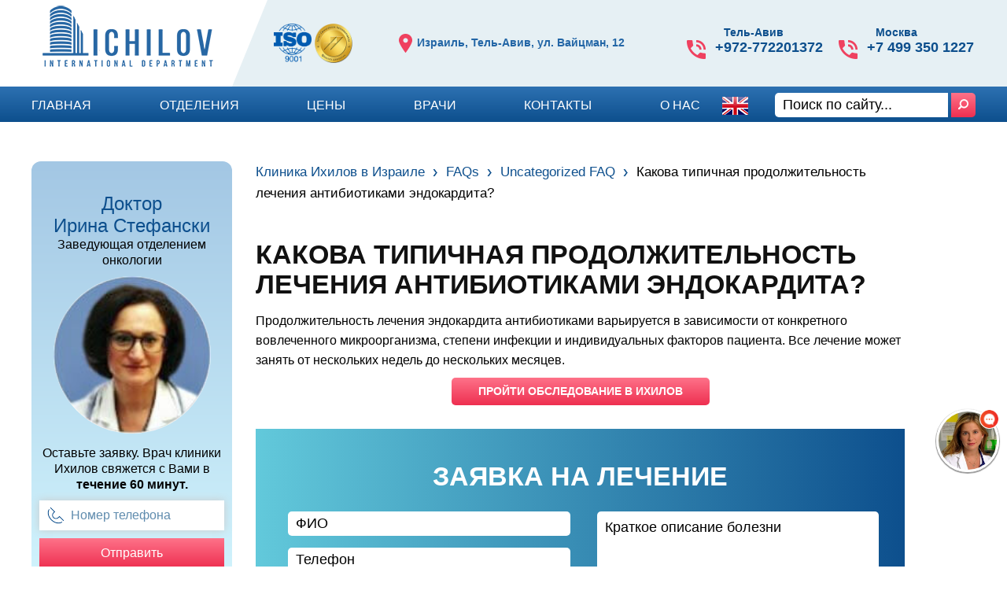

--- FILE ---
content_type: text/html; charset=UTF-8
request_url: https://www.ichilov-international.com/helpie_faq/%D0%BA%D0%B0%D0%BA%D0%BE%D0%B2%D0%B0-%D1%82%D0%B8%D0%BF%D0%B8%D1%87%D0%BD%D0%B0%D1%8F-%D0%BF%D1%80%D0%BE%D0%B4%D0%BE%D0%BB%D0%B6%D0%B8%D1%82%D0%B5%D0%BB%D1%8C%D0%BD%D0%BE%D1%81%D1%82%D1%8C-%D0%BB/
body_size: 34286
content:

<!DOCTYPE html>
<html lang="ru-RU">
<head>
    <meta charset="UTF-8">
    <meta name="viewport" content="width=device-width, initial-scale=1.0">
    <meta name='wmail-verification' content='be4dcf42c0b6287eede20f2c651e37a7' />
	<meta name="google-site-verification" content="uSGyBZqWm2h6vYimvZq90oqPg7MquS9MAO44FMlcC5E" />
	<meta name="yandex-verification" content="65143d93fc968e27" />


    <link rel="shortcut icon" type="image/png" href="/wp-content/uploads/2019/02/67.png" sizes="16x16">

    <title>Какова типичная продолжительность лечения антибиотиками эндокардита? - Клиника Ихилов в Израиле</title>
   
	<script>function loadAsync(e,t){var a,n=!1;a=document.createElement("script"),a.type="text/javascript",a.src=e,a.onreadystatechange=function(){n||this.readyState&&"complete"!=this.readyState||(n=!0,"function"==typeof t&&t())},a.onload=a.onreadystatechange,document.getElementsByTagName("head")[0].appendChild(a)}</script>
<meta name='robots' content='index, follow, max-image-preview:large, max-snippet:-1, max-video-preview:-1' />
	<style>img:is([sizes="auto" i], [sizes^="auto," i]) { contain-intrinsic-size: 3000px 1500px }</style>
	
	<!-- This site is optimized with the Yoast SEO plugin v25.3 - https://yoast.com/wordpress/plugins/seo/ -->
	<link rel="canonical" href="https://www.ichilov-international.com/helpie_faq/какова-типичная-продолжительность-л/" />
	<meta property="og:locale" content="ru_RU" />
	<meta property="og:type" content="article" />
	<meta property="og:title" content="Какова типичная продолжительность лечения антибиотиками эндокардита? - Клиника Ихилов в Израиле" />
	<meta property="og:description" content="Продолжительность лечения эндокардита антибиотиками варьируется в зависимости от конкретного вовлеченного микроорганизма, степени инфекции и индивидуальных факторов пациента. Все лечение может занять от нескольких недель до нескольких месяцев." />
	<meta property="og:url" content="https://www.ichilov-international.com/helpie_faq/какова-типичная-продолжительность-л/" />
	<meta property="og:site_name" content="Клиника Ихилов в Израиле" />
	<meta name="twitter:card" content="summary_large_image" />
	<script type="application/ld+json" class="yoast-schema-graph">{"@context":"https://schema.org","@graph":[{"@type":"WebPage","@id":"https://www.ichilov-international.com/helpie_faq/%d0%ba%d0%b0%d0%ba%d0%be%d0%b2%d0%b0-%d1%82%d0%b8%d0%bf%d0%b8%d1%87%d0%bd%d0%b0%d1%8f-%d0%bf%d1%80%d0%be%d0%b4%d0%be%d0%bb%d0%b6%d0%b8%d1%82%d0%b5%d0%bb%d1%8c%d0%bd%d0%be%d1%81%d1%82%d1%8c-%d0%bb/","url":"https://www.ichilov-international.com/helpie_faq/%d0%ba%d0%b0%d0%ba%d0%be%d0%b2%d0%b0-%d1%82%d0%b8%d0%bf%d0%b8%d1%87%d0%bd%d0%b0%d1%8f-%d0%bf%d1%80%d0%be%d0%b4%d0%be%d0%bb%d0%b6%d0%b8%d1%82%d0%b5%d0%bb%d1%8c%d0%bd%d0%be%d1%81%d1%82%d1%8c-%d0%bb/","name":"Какова типичная продолжительность лечения антибиотиками эндокардита? - Клиника Ихилов в Израиле","isPartOf":{"@id":"https://www.ichilov-international.com/#website"},"datePublished":"2023-05-29T19:15:26+00:00","breadcrumb":{"@id":"https://www.ichilov-international.com/helpie_faq/%d0%ba%d0%b0%d0%ba%d0%be%d0%b2%d0%b0-%d1%82%d0%b8%d0%bf%d0%b8%d1%87%d0%bd%d0%b0%d1%8f-%d0%bf%d1%80%d0%be%d0%b4%d0%be%d0%bb%d0%b6%d0%b8%d1%82%d0%b5%d0%bb%d1%8c%d0%bd%d0%be%d1%81%d1%82%d1%8c-%d0%bb/#breadcrumb"},"inLanguage":"ru-RU","potentialAction":[{"@type":"ReadAction","target":["https://www.ichilov-international.com/helpie_faq/%d0%ba%d0%b0%d0%ba%d0%be%d0%b2%d0%b0-%d1%82%d0%b8%d0%bf%d0%b8%d1%87%d0%bd%d0%b0%d1%8f-%d0%bf%d1%80%d0%be%d0%b4%d0%be%d0%bb%d0%b6%d0%b8%d1%82%d0%b5%d0%bb%d1%8c%d0%bd%d0%be%d1%81%d1%82%d1%8c-%d0%bb/"]}]},{"@type":"BreadcrumbList","@id":"https://www.ichilov-international.com/helpie_faq/%d0%ba%d0%b0%d0%ba%d0%be%d0%b2%d0%b0-%d1%82%d0%b8%d0%bf%d0%b8%d1%87%d0%bd%d0%b0%d1%8f-%d0%bf%d1%80%d0%be%d0%b4%d0%be%d0%bb%d0%b6%d0%b8%d1%82%d0%b5%d0%bb%d1%8c%d0%bd%d0%be%d1%81%d1%82%d1%8c-%d0%bb/#breadcrumb","itemListElement":[{"@type":"ListItem","position":1,"name":"Главная страница","item":"https://www.ichilov-international.com/"},{"@type":"ListItem","position":2,"name":"FAQs","item":"https://www.ichilov-international.com/helpie_faq/"},{"@type":"ListItem","position":3,"name":"Какова типичная продолжительность лечения антибиотиками эндокардита?"}]},{"@type":"WebSite","@id":"https://www.ichilov-international.com/#website","url":"https://www.ichilov-international.com/","name":"Клиника Ихилов в Израиле","description":"Официальный сайт","publisher":{"@id":"https://www.ichilov-international.com/#/schema/person/405a1fc41d5e1dfe3eea8636e10e1903"},"potentialAction":[{"@type":"SearchAction","target":{"@type":"EntryPoint","urlTemplate":"https://www.ichilov-international.com/?s={search_term_string}"},"query-input":{"@type":"PropertyValueSpecification","valueRequired":true,"valueName":"search_term_string"}}],"inLanguage":"ru-RU"},{"@type":["Person","Organization"],"@id":"https://www.ichilov-international.com/#/schema/person/405a1fc41d5e1dfe3eea8636e10e1903","name":"Александр","image":{"@type":"ImageObject","inLanguage":"ru-RU","@id":"https://www.ichilov-international.com/#/schema/person/image/","url":"https://www.ichilov-international.com/wp-content/uploads/2024/01/ichilov_logos_2.webp","contentUrl":"https://www.ichilov-international.com/wp-content/uploads/2024/01/ichilov_logos_2.webp","width":245,"height":95,"caption":"Александр"},"logo":{"@id":"https://www.ichilov-international.com/#/schema/person/image/"}}]}</script>
	<!-- / Yoast SEO plugin. -->


<link rel='dns-prefetch' href='//ajax.googleapis.com' />
<script>
var wpo_server_info_css = {"user_agent":"Mozilla\/5.0 (Macintosh; Intel Mac OS X 10_15_7) AppleWebKit\/537.36 (KHTML, like Gecko) Chrome\/131.0.0.0 Safari\/537.36; ClaudeBot\/1.0; +claudebot@anthropic.com)"}
    var wpo_min9acc20f9=document.createElement("link");wpo_min9acc20f9.rel="stylesheet",wpo_min9acc20f9.type="text/css",wpo_min9acc20f9.media="async",wpo_min9acc20f9.href="https://www.ichilov-international.com/wp-includes/css/dist/block-library/style.min.css",wpo_min9acc20f9.onload=function() {wpo_min9acc20f9.media="all"},document.getElementsByTagName("head")[0].appendChild(wpo_min9acc20f9);
</script>
<script>
var wpo_server_info_css = {"user_agent":"Mozilla\/5.0 (Macintosh; Intel Mac OS X 10_15_7) AppleWebKit\/537.36 (KHTML, like Gecko) Chrome\/131.0.0.0 Safari\/537.36; ClaudeBot\/1.0; +claudebot@anthropic.com)"}
    var wpo_min74ee262e=document.createElement("link");wpo_min74ee262e.rel="stylesheet",wpo_min74ee262e.type="text/css",wpo_min74ee262e.media="async",wpo_min74ee262e.href="https://www.ichilov-international.com/wp-content/plugins/wp-user-avatar/assets/css/frontend.min.css",wpo_min74ee262e.onload=function() {wpo_min74ee262e.media="all"},document.getElementsByTagName("head")[0].appendChild(wpo_min74ee262e);
</script>
<script>
var wpo_server_info_css = {"user_agent":"Mozilla\/5.0 (Macintosh; Intel Mac OS X 10_15_7) AppleWebKit\/537.36 (KHTML, like Gecko) Chrome\/131.0.0.0 Safari\/537.36; ClaudeBot\/1.0; +claudebot@anthropic.com)"}
    var wpo_min8e332905=document.createElement("link");wpo_min8e332905.rel="stylesheet",wpo_min8e332905.type="text/css",wpo_min8e332905.media="async",wpo_min8e332905.href="https://www.ichilov-international.com/wp-content/plugins/wp-user-avatar/assets/flatpickr/flatpickr.min.css",wpo_min8e332905.onload=function() {wpo_min8e332905.media="all"},document.getElementsByTagName("head")[0].appendChild(wpo_min8e332905);
</script>
<script>
var wpo_server_info_css = {"user_agent":"Mozilla\/5.0 (Macintosh; Intel Mac OS X 10_15_7) AppleWebKit\/537.36 (KHTML, like Gecko) Chrome\/131.0.0.0 Safari\/537.36; ClaudeBot\/1.0; +claudebot@anthropic.com)"}
    var wpo_minc49c1eb8=document.createElement("link");wpo_minc49c1eb8.rel="stylesheet",wpo_minc49c1eb8.type="text/css",wpo_minc49c1eb8.media="async",wpo_minc49c1eb8.href="https://www.ichilov-international.com/wp-content/themes/ichilovclinic/style.css",wpo_minc49c1eb8.onload=function() {wpo_minc49c1eb8.media="all"},document.getElementsByTagName("head")[0].appendChild(wpo_minc49c1eb8);
</script>
<script>
var wpo_server_info_css = {"user_agent":"Mozilla\/5.0 (Macintosh; Intel Mac OS X 10_15_7) AppleWebKit\/537.36 (KHTML, like Gecko) Chrome\/131.0.0.0 Safari\/537.36; ClaudeBot\/1.0; +claudebot@anthropic.com)"}
    var wpo_min9d7e268a=document.createElement("link");wpo_min9d7e268a.rel="stylesheet",wpo_min9d7e268a.type="text/css",wpo_min9d7e268a.media="async",wpo_min9d7e268a.href="https://www.ichilov-international.com/wp-content/themes/ichilovclinic/js/jquery-ui/jquery-ui.min.css",wpo_min9d7e268a.onload=function() {wpo_min9d7e268a.media="all"},document.getElementsByTagName("head")[0].appendChild(wpo_min9d7e268a);
</script>
<style id='classic-theme-styles-inline-css'>
/*! This file is auto-generated */
.wp-block-button__link{color:#fff;background-color:#32373c;border-radius:9999px;box-shadow:none;text-decoration:none;padding:calc(.667em + 2px) calc(1.333em + 2px);font-size:1.125em}.wp-block-file__button{background:#32373c;color:#fff;text-decoration:none}
</style>
<style id='global-styles-inline-css'>
:root{--wp--preset--aspect-ratio--square: 1;--wp--preset--aspect-ratio--4-3: 4/3;--wp--preset--aspect-ratio--3-4: 3/4;--wp--preset--aspect-ratio--3-2: 3/2;--wp--preset--aspect-ratio--2-3: 2/3;--wp--preset--aspect-ratio--16-9: 16/9;--wp--preset--aspect-ratio--9-16: 9/16;--wp--preset--color--black: #000000;--wp--preset--color--cyan-bluish-gray: #abb8c3;--wp--preset--color--white: #ffffff;--wp--preset--color--pale-pink: #f78da7;--wp--preset--color--vivid-red: #cf2e2e;--wp--preset--color--luminous-vivid-orange: #ff6900;--wp--preset--color--luminous-vivid-amber: #fcb900;--wp--preset--color--light-green-cyan: #7bdcb5;--wp--preset--color--vivid-green-cyan: #00d084;--wp--preset--color--pale-cyan-blue: #8ed1fc;--wp--preset--color--vivid-cyan-blue: #0693e3;--wp--preset--color--vivid-purple: #9b51e0;--wp--preset--gradient--vivid-cyan-blue-to-vivid-purple: linear-gradient(135deg,rgba(6,147,227,1) 0%,rgb(155,81,224) 100%);--wp--preset--gradient--light-green-cyan-to-vivid-green-cyan: linear-gradient(135deg,rgb(122,220,180) 0%,rgb(0,208,130) 100%);--wp--preset--gradient--luminous-vivid-amber-to-luminous-vivid-orange: linear-gradient(135deg,rgba(252,185,0,1) 0%,rgba(255,105,0,1) 100%);--wp--preset--gradient--luminous-vivid-orange-to-vivid-red: linear-gradient(135deg,rgba(255,105,0,1) 0%,rgb(207,46,46) 100%);--wp--preset--gradient--very-light-gray-to-cyan-bluish-gray: linear-gradient(135deg,rgb(238,238,238) 0%,rgb(169,184,195) 100%);--wp--preset--gradient--cool-to-warm-spectrum: linear-gradient(135deg,rgb(74,234,220) 0%,rgb(151,120,209) 20%,rgb(207,42,186) 40%,rgb(238,44,130) 60%,rgb(251,105,98) 80%,rgb(254,248,76) 100%);--wp--preset--gradient--blush-light-purple: linear-gradient(135deg,rgb(255,206,236) 0%,rgb(152,150,240) 100%);--wp--preset--gradient--blush-bordeaux: linear-gradient(135deg,rgb(254,205,165) 0%,rgb(254,45,45) 50%,rgb(107,0,62) 100%);--wp--preset--gradient--luminous-dusk: linear-gradient(135deg,rgb(255,203,112) 0%,rgb(199,81,192) 50%,rgb(65,88,208) 100%);--wp--preset--gradient--pale-ocean: linear-gradient(135deg,rgb(255,245,203) 0%,rgb(182,227,212) 50%,rgb(51,167,181) 100%);--wp--preset--gradient--electric-grass: linear-gradient(135deg,rgb(202,248,128) 0%,rgb(113,206,126) 100%);--wp--preset--gradient--midnight: linear-gradient(135deg,rgb(2,3,129) 0%,rgb(40,116,252) 100%);--wp--preset--font-size--small: 13px;--wp--preset--font-size--medium: 20px;--wp--preset--font-size--large: 36px;--wp--preset--font-size--x-large: 42px;--wp--preset--spacing--20: 0.44rem;--wp--preset--spacing--30: 0.67rem;--wp--preset--spacing--40: 1rem;--wp--preset--spacing--50: 1.5rem;--wp--preset--spacing--60: 2.25rem;--wp--preset--spacing--70: 3.38rem;--wp--preset--spacing--80: 5.06rem;--wp--preset--shadow--natural: 6px 6px 9px rgba(0, 0, 0, 0.2);--wp--preset--shadow--deep: 12px 12px 50px rgba(0, 0, 0, 0.4);--wp--preset--shadow--sharp: 6px 6px 0px rgba(0, 0, 0, 0.2);--wp--preset--shadow--outlined: 6px 6px 0px -3px rgba(255, 255, 255, 1), 6px 6px rgba(0, 0, 0, 1);--wp--preset--shadow--crisp: 6px 6px 0px rgba(0, 0, 0, 1);}:where(.is-layout-flex){gap: 0.5em;}:where(.is-layout-grid){gap: 0.5em;}body .is-layout-flex{display: flex;}.is-layout-flex{flex-wrap: wrap;align-items: center;}.is-layout-flex > :is(*, div){margin: 0;}body .is-layout-grid{display: grid;}.is-layout-grid > :is(*, div){margin: 0;}:where(.wp-block-columns.is-layout-flex){gap: 2em;}:where(.wp-block-columns.is-layout-grid){gap: 2em;}:where(.wp-block-post-template.is-layout-flex){gap: 1.25em;}:where(.wp-block-post-template.is-layout-grid){gap: 1.25em;}.has-black-color{color: var(--wp--preset--color--black) !important;}.has-cyan-bluish-gray-color{color: var(--wp--preset--color--cyan-bluish-gray) !important;}.has-white-color{color: var(--wp--preset--color--white) !important;}.has-pale-pink-color{color: var(--wp--preset--color--pale-pink) !important;}.has-vivid-red-color{color: var(--wp--preset--color--vivid-red) !important;}.has-luminous-vivid-orange-color{color: var(--wp--preset--color--luminous-vivid-orange) !important;}.has-luminous-vivid-amber-color{color: var(--wp--preset--color--luminous-vivid-amber) !important;}.has-light-green-cyan-color{color: var(--wp--preset--color--light-green-cyan) !important;}.has-vivid-green-cyan-color{color: var(--wp--preset--color--vivid-green-cyan) !important;}.has-pale-cyan-blue-color{color: var(--wp--preset--color--pale-cyan-blue) !important;}.has-vivid-cyan-blue-color{color: var(--wp--preset--color--vivid-cyan-blue) !important;}.has-vivid-purple-color{color: var(--wp--preset--color--vivid-purple) !important;}.has-black-background-color{background-color: var(--wp--preset--color--black) !important;}.has-cyan-bluish-gray-background-color{background-color: var(--wp--preset--color--cyan-bluish-gray) !important;}.has-white-background-color{background-color: var(--wp--preset--color--white) !important;}.has-pale-pink-background-color{background-color: var(--wp--preset--color--pale-pink) !important;}.has-vivid-red-background-color{background-color: var(--wp--preset--color--vivid-red) !important;}.has-luminous-vivid-orange-background-color{background-color: var(--wp--preset--color--luminous-vivid-orange) !important;}.has-luminous-vivid-amber-background-color{background-color: var(--wp--preset--color--luminous-vivid-amber) !important;}.has-light-green-cyan-background-color{background-color: var(--wp--preset--color--light-green-cyan) !important;}.has-vivid-green-cyan-background-color{background-color: var(--wp--preset--color--vivid-green-cyan) !important;}.has-pale-cyan-blue-background-color{background-color: var(--wp--preset--color--pale-cyan-blue) !important;}.has-vivid-cyan-blue-background-color{background-color: var(--wp--preset--color--vivid-cyan-blue) !important;}.has-vivid-purple-background-color{background-color: var(--wp--preset--color--vivid-purple) !important;}.has-black-border-color{border-color: var(--wp--preset--color--black) !important;}.has-cyan-bluish-gray-border-color{border-color: var(--wp--preset--color--cyan-bluish-gray) !important;}.has-white-border-color{border-color: var(--wp--preset--color--white) !important;}.has-pale-pink-border-color{border-color: var(--wp--preset--color--pale-pink) !important;}.has-vivid-red-border-color{border-color: var(--wp--preset--color--vivid-red) !important;}.has-luminous-vivid-orange-border-color{border-color: var(--wp--preset--color--luminous-vivid-orange) !important;}.has-luminous-vivid-amber-border-color{border-color: var(--wp--preset--color--luminous-vivid-amber) !important;}.has-light-green-cyan-border-color{border-color: var(--wp--preset--color--light-green-cyan) !important;}.has-vivid-green-cyan-border-color{border-color: var(--wp--preset--color--vivid-green-cyan) !important;}.has-pale-cyan-blue-border-color{border-color: var(--wp--preset--color--pale-cyan-blue) !important;}.has-vivid-cyan-blue-border-color{border-color: var(--wp--preset--color--vivid-cyan-blue) !important;}.has-vivid-purple-border-color{border-color: var(--wp--preset--color--vivid-purple) !important;}.has-vivid-cyan-blue-to-vivid-purple-gradient-background{background: var(--wp--preset--gradient--vivid-cyan-blue-to-vivid-purple) !important;}.has-light-green-cyan-to-vivid-green-cyan-gradient-background{background: var(--wp--preset--gradient--light-green-cyan-to-vivid-green-cyan) !important;}.has-luminous-vivid-amber-to-luminous-vivid-orange-gradient-background{background: var(--wp--preset--gradient--luminous-vivid-amber-to-luminous-vivid-orange) !important;}.has-luminous-vivid-orange-to-vivid-red-gradient-background{background: var(--wp--preset--gradient--luminous-vivid-orange-to-vivid-red) !important;}.has-very-light-gray-to-cyan-bluish-gray-gradient-background{background: var(--wp--preset--gradient--very-light-gray-to-cyan-bluish-gray) !important;}.has-cool-to-warm-spectrum-gradient-background{background: var(--wp--preset--gradient--cool-to-warm-spectrum) !important;}.has-blush-light-purple-gradient-background{background: var(--wp--preset--gradient--blush-light-purple) !important;}.has-blush-bordeaux-gradient-background{background: var(--wp--preset--gradient--blush-bordeaux) !important;}.has-luminous-dusk-gradient-background{background: var(--wp--preset--gradient--luminous-dusk) !important;}.has-pale-ocean-gradient-background{background: var(--wp--preset--gradient--pale-ocean) !important;}.has-electric-grass-gradient-background{background: var(--wp--preset--gradient--electric-grass) !important;}.has-midnight-gradient-background{background: var(--wp--preset--gradient--midnight) !important;}.has-small-font-size{font-size: var(--wp--preset--font-size--small) !important;}.has-medium-font-size{font-size: var(--wp--preset--font-size--medium) !important;}.has-large-font-size{font-size: var(--wp--preset--font-size--large) !important;}.has-x-large-font-size{font-size: var(--wp--preset--font-size--x-large) !important;}
:where(.wp-block-post-template.is-layout-flex){gap: 1.25em;}:where(.wp-block-post-template.is-layout-grid){gap: 1.25em;}
:where(.wp-block-columns.is-layout-flex){gap: 2em;}:where(.wp-block-columns.is-layout-grid){gap: 2em;}
:root :where(.wp-block-pullquote){font-size: 1.5em;line-height: 1.6;}
</style>
<style id='akismet-widget-style-inline-css'>

			.a-stats {
				--akismet-color-mid-green: #357b49;
				--akismet-color-white: #fff;
				--akismet-color-light-grey: #f6f7f7;

				max-width: 350px;
				width: auto;
			}

			.a-stats * {
				all: unset;
				box-sizing: border-box;
			}

			.a-stats strong {
				font-weight: 600;
			}

			.a-stats a.a-stats__link,
			.a-stats a.a-stats__link:visited,
			.a-stats a.a-stats__link:active {
				background: var(--akismet-color-mid-green);
				border: none;
				box-shadow: none;
				border-radius: 8px;
				color: var(--akismet-color-white);
				cursor: pointer;
				display: block;
				font-family: -apple-system, BlinkMacSystemFont, 'Segoe UI', 'Roboto', 'Oxygen-Sans', 'Ubuntu', 'Cantarell', 'Helvetica Neue', sans-serif;
				font-weight: 500;
				padding: 12px;
				text-align: center;
				text-decoration: none;
				transition: all 0.2s ease;
			}

			/* Extra specificity to deal with TwentyTwentyOne focus style */
			.widget .a-stats a.a-stats__link:focus {
				background: var(--akismet-color-mid-green);
				color: var(--akismet-color-white);
				text-decoration: none;
			}

			.a-stats a.a-stats__link:hover {
				filter: brightness(110%);
				box-shadow: 0 4px 12px rgba(0, 0, 0, 0.06), 0 0 2px rgba(0, 0, 0, 0.16);
			}

			.a-stats .count {
				color: var(--akismet-color-white);
				display: block;
				font-size: 1.5em;
				line-height: 1.4;
				padding: 0 13px;
				white-space: nowrap;
			}
		
</style>
<style id='rocket-lazyload-inline-css'>
.rll-youtube-player{position:relative;padding-bottom:56.23%;height:0;overflow:hidden;max-width:100%;}.rll-youtube-player:focus-within{outline: 2px solid currentColor;outline-offset: 5px;}.rll-youtube-player iframe{position:absolute;top:0;left:0;width:100%;height:100%;z-index:100;background:0 0}.rll-youtube-player img{bottom:0;display:block;left:0;margin:auto;max-width:100%;width:100%;position:absolute;right:0;top:0;border:none;height:auto;-webkit-transition:.4s all;-moz-transition:.4s all;transition:.4s all}.rll-youtube-player img:hover{-webkit-filter:brightness(75%)}.rll-youtube-player .play{height:100%;width:100%;left:0;top:0;position:absolute;background:url(https://www.ichilov-international.com/wp-content/plugins/rocket-lazy-load/assets/img/youtube.png) no-repeat center;background-color: transparent !important;cursor:pointer;border:none;}
</style>
<link rel='stylesheet' id='h5ap-audioplayer-style-css' href='https://www.ichilov-international.com/wp-content/plugins/html5-audio-player/build/blocks/audioplayer/view.css' media='all' />
<link rel='stylesheet' id='bplugins-plyrio-css' href='https://www.ichilov-international.com/wp-content/plugins/html5-audio-player/assets/css/plyr-v3.7.2.css' media='all' />
<link rel='stylesheet' id='helpie-faq-bundle-styles-css' href='https://www.ichilov-international.com/wp-content/plugins/helpie-faq/assets/bundles/main.app.css' media='all' />
<link rel='stylesheet' id='expert-review-style-css' href='https://www.ichilov-international.com/wp-content/plugins/expert-review/assets/public/css/styles.min.css' media='all' />
<link rel='stylesheet' id='h5ap-public-css' href='https://www.ichilov-international.com/wp-content/plugins/html5-audio-player/assets/css/style.css' media='all' />
<link rel='stylesheet' id='ppress-select2-css' href='https://www.ichilov-international.com/wp-content/plugins/wp-user-avatar/assets/select2/select2.min.css' media='all' />
<link rel='stylesheet' id='rt_frontend_style-css' href='https://www.ichilov-international.com/wp-content/plugins/automatic-responsive-tables/css/style.css' media='all' />
<!--[if lt IE 9]>
<link rel='stylesheet' id='art_ie_stylesheet-css' href='https://www.ichilov-international.com/wp-content/plugins/automatic-responsive-tables/css/style-ie.css' media='all' />
<![endif]-->
<link rel='stylesheet' id='decent-comments-widget-css' href='https://www.ichilov-international.com/wp-content/plugins/decent-comments/css/decent-comments-widget.css' media='all' />
<script src="https://ajax.googleapis.com/ajax/libs/jquery/2.2.4/jquery.min.js" id="jquery-js"></script>
<script src="https://www.ichilov-international.com/wp-content/plugins/wp-user-avatar/assets/flatpickr/flatpickr.min.js" id="ppress-flatpickr-js"></script>
<script src="https://www.ichilov-international.com/wp-content/plugins/wp-user-avatar/assets/select2/select2.min.js" id="ppress-select2-js"></script>
<script src="https://www.ichilov-international.com/wp-content/themes/ichilovclinic/js/ichilov_scripts.js" id="ichilov_scripts-js"></script>
<script src="https://www.ichilov-international.com/wp-content/plugins/automatic-responsive-tables/js/script.js" id="rt_frontend_script-js"></script>
<meta name="generator" content="WordPress 6.8.3" />
<style>.pseudo-clearfy-link { color: #008acf; cursor: pointer;}.pseudo-clearfy-link:hover { text-decoration: none;}</style>        <style>
            .mejs-container:has(.plyr) {
                height: auto;
                background: transparent
            }

            .mejs-container:has(.plyr) .mejs-controls {
                display: none
            }

            .h5ap_all {
                --shadow-color: 197deg 32% 65%;
                border-radius: 6px;
                box-shadow: 0px 0px 9.6px hsl(var(--shadow-color)/.36), 0 1.7px 1.9px 0px hsl(var(--shadow-color)/.36), 0 4.3px 1.8px -1.7px hsl(var(--shadow-color)/.36), -0.1px 10.6px 11.9px -2.5px hsl(var(--shadow-color)/.36);
                margin: 16px auto;
            }

            .h5ap_single_button {
                height: 50;
            }
        </style>
    		<style>
			span.h5ap_single_button {
				display: inline-flex;
				justify-content: center;
				align-items: center;
			}

			.h5ap_single_button span {
				line-height: 0;
			}

			span#h5ap_single_button span svg {
				cursor: pointer;
			}

			#skin_default .plyr__control,
			#skin_default .plyr__time {
				color: #4f5b5f			}

			#skin_default .plyr__control:hover {
				background: #1aafff;
				color: #f5f5f5			}

			#skin_default .plyr__controls {
				background: #f5f5f5			}

			#skin_default .plyr__controls__item input {
				color: #1aafff			}

			.plyr {
				--plyr-color-main: #4f5b5f			}

			/* Custom Css */
					</style>
<script id='nitro-telemetry-meta' nitro-exclude>window.NPTelemetryMetadata={missReason: (!window.NITROPACK_STATE ? 'cache not found' : 'hit'),pageType: 'helpie_faq',isEligibleForOptimization: true,}</script><script id='nitro-generic' nitro-exclude>(()=>{window.NitroPack=window.NitroPack||{coreVersion:"na",isCounted:!1};let e=document.createElement("script");if(e.src="https://nitroscripts.com/zuVaAghXYAkvJtjnBrKgbGoYiOkyOQbS",e.async=!0,e.id="nitro-script",document.head.appendChild(e),!window.NitroPack.isCounted){window.NitroPack.isCounted=!0;let t=()=>{navigator.sendBeacon("https://to.getnitropack.com/p",JSON.stringify({siteId:"zuVaAghXYAkvJtjnBrKgbGoYiOkyOQbS",url:window.location.href,isOptimized:!!window.IS_NITROPACK,coreVersion:"na",missReason:window.NPTelemetryMetadata?.missReason||"",pageType:window.NPTelemetryMetadata?.pageType||"",isEligibleForOptimization:!!window.NPTelemetryMetadata?.isEligibleForOptimization}))};(()=>{let e=()=>new Promise(e=>{"complete"===document.readyState?e():window.addEventListener("load",e)}),i=()=>new Promise(e=>{document.prerendering?document.addEventListener("prerenderingchange",e,{once:!0}):e()}),a=async()=>{await i(),await e(),t()};a()})(),window.addEventListener("pageshow",e=>{if(e.persisted){let i=document.prerendering||self.performance?.getEntriesByType?.("navigation")[0]?.activationStart>0;"visible"!==document.visibilityState||i||t()}})}})();</script><style>.heading{width:10sec;}.helpie-faq.accordions .helpie-mark{background-color:#ff0!important}.helpie-faq.accordions .helpie-mark{color:#000!important}.helpie-faq.accordions.custom-styles .accordion .accordion__item .accordion__header{padding-top:15px;padding-right:15px;padding-bottom:15px;padding-left:15px;}.helpie-faq.accordions.custom-styles .accordion .accordion__item .accordion__body{padding-top:15px;padding-right:15px;padding-bottom:0px;padding-left:15px;}.helpie-faq.accordions.custom-styles .accordion .accordion__item{border-top-width:0px;border-right-width:0px;border-bottom-width:1px;border-left-width:0px;border-color:#44596B;border-style:solid;}.helpie-faq.custom-styles .accordion .accordion__item{margin-top:0px;margin-right:0px;margin-bottom:0px;margin-left:0px;}.helpie-faq.custom-styles .accordion__item .accordion__header .accordion__toggle .accordion__toggle-icons{color:#44596B!important}.helpie-faq.custom-styles .accordion__header:after,.helpie-faq.custom-styles .accordion__header:before{background-color:#44596B!important}.helpie-faq-form__toggle{padding-top:15px!important;padding-right:15px!important;padding-bottom:15px!important;padding-left:15px!important;}.helpie-faq-form__submit{padding-top:15px!important;padding-right:15px!important;padding-bottom:15px!important;padding-left:15px!important;}</style><link rel="icon" href="https://www.ichilov-international.com/wp-content/uploads/2019/02/67-150x150.png" sizes="32x32" />
<link rel="icon" href="https://www.ichilov-international.com/wp-content/uploads/2019/02/67-250x250.png" sizes="192x192" />
<link rel="apple-touch-icon" href="https://www.ichilov-international.com/wp-content/uploads/2019/02/67-250x250.png" />
<meta name="msapplication-TileImage" content="https://www.ichilov-international.com/wp-content/uploads/2019/02/67.png" />
<noscript><style id="rocket-lazyload-nojs-css">.rll-youtube-player, [data-lazy-src]{display:none !important;}</style></noscript>

<style>
	.page-id-379 .footer-article { display:none!important}
    *{box-sizing:border-box;font-family:'Roboto',sans-serif;margin:0;padding:0}
	.postid-2849 div.breadcrumbs > div > span:nth-child(2) {display:none}
    .reply{text-align:right;margin-top:10px}
    .custom-combobox{position:relative;display:inline-block}
    .custom-combobox-toggle{position:absolute;top:0;bottom:0;margin-left:-29px;padding:0;display:inline-block;width:30px;border:1px solid #c5c5c5}
    .custom-combobox-input{margin-top:0!important;margin-bottom:0!important;padding:5px 10px}
    .title,#reply-title{background-image:-webkit-linear-gradient(bottom,#0d4f8d 0%,#2d71b2 100%);background-image:linear-gradient(to top,#0d4f8d 0%,#2d71b2 100%);width:100%;color:#fff;font-family:'Roboto',sans-serif;font-size:18px;font-weight:700;line-height:24px;text-transform:uppercase;vertical-align:middle;padding:11px 15px;border-radius:5px}
    .wrapper{max-width:1200px;width:94%;margin:0 auto;position:relative}
    header{background:#e6f0f4;height:110px;width:100%}
    header .contacts{display:flex;justify-content:space-between; padding-top: 15px}
    header .contacts a{width:48%;box-sizing:border-box;font-size:18px;font-weight:700;position:relative}
    header .contacts a span{position:absolute;top:-18px;left:11px;font-size:14px;font-weight:600;text-transform:none}
    header .address{line-height:1.2;vertical-align:middle;color:#2366a6;font-family:'Open Sans',sans-serif;font-size:14px;font-weight:600}
    header .search{position:absolute;bottom:9px;right:0;width:290px;transition:.1s}
    header .search.opened{right:10px;z-index:9999}
    header .search form input[type="text"]{font-size:14px;padding:8px 15px;border:1px solid #2767a4;color:#464646;border-radius:3px;width:100%}
    header .search form button{width:30px;height:30px;background:url(/wp-content/uploads/2019/09/new-search.png) no-repeat center;position:absolute;top:3px;right:2px;border:none}
    header .address:before{background:url(https://www.ichilov-international.com/wp-content/uploads/2019/09/mesto.png) no-repeat center center;display:inline-block;width:17px;height:24px;margin-right:6px;content:'';vertical-align:middle}
    header .contacts .phones{color:#0d4f8d;font-family:'Roboto',sans-serif;font-size:14px;font-weight:700;line-height:19px;text-transform:uppercase;padding-left:18px}
    header .contacts .phones:before{background:url(https://www.ichilov-international.com/wp-content/uploads/2019/09/coll-icon.png) no-repeat center center;display:inline-block;width:28px;height:28px;margin-right:10px;content:'';vertical-align:middle}
    header .wrapper{display:flex;flex-wrap:wrap;justify-content:space-between;height:100%;position:relative}
    header .wrapper:before{content:"";position:absolute;left:-555px;top:0;bottom:0;right:90%;background:#fff}
    .phones a{font-size:14px;color:inherit;text-decoration:none}
    .phones a:hover{text-decoration:underline}
    .medalki{width:100px;display:flex;flex-wrap:wrap;justify-content:space-between}
    .medalki img{width:48%;height:auto}
    .contact-box{width:calc(100% - 260px);display:flex;flex-wrap:wrap;justify-content:space-between;align-items:center;padding-left:50px;padding-bottom:0px}
    a.h-logo{display:block;width:255px;padding-right:10px;position:relative;background:#fff;height:110px}
    a.h-logo img{max-width:100%; height: auto}
    a.h-logo:before{content:"";position:absolute;left:100%;top:0;bottom:0;width:0;height:0;border-style:solid;border-width:110px 45px 0 0;border-color:#fff transparent transparent}
    header .logo{width:260px;padding-top:50px;cursor:pointer;float:left;margin-left:269px}
    header .logo:before{background:url(images/logo.png) no-repeat center center;display:inline-block;content:'';width:121px;height:99px}
    header .click-class{position:absolute;width:300px;height:204px;top:0;left:0;cursor:pointer}
    header .logo .eng{color:#0d4f8d;font-family:'Roboto',sans-serif;font-size:27px;font-weight:700;line-height:20px;text-transform:uppercase;margin-left:130px}
    main .content{display:inline-block;width:825px;vertical-align:top;margin-left:30px}
    main .content .main-desc p,main .content .main-desc,main .content div:not([class]){color:#000;font-family:'Roboto',sans-serif;font-size:17px;line-height:1.6em;padding-bottom:25px}
    main .content .breadcrumbs span a span,main .content .breadcrumbs span{color:#0d4f8d;font-family:'Roboto',sans-serif;font-size:17px;line-height:1.6em}
    main .content .breadcrumbs span a{text-decoration:none}
    main .content .breadcrumbs span a:after{display:inline-block;background:url([data-uri]) no-repeat center center;width:7px;content:'';height:9px;margin-left:10px;margin-right:10px}
    main .content .breadcrumbs span{color:#000}
    main{width:100%;margin-top:50px}
    main aside{width:255px;display:inline-block;position: sticky; top: 0; height: 100%;}
    #menu,#menu ul,#menu ul li,#menu ul li a,#menu ul li span:not([class="holder"]){border:0 none;box-sizing:border-box;display:block;line-height:40px;list-style:none outside none;margin:0;padding:0;position:relative;border-radius:5px}
    #menu ul li{margin-bottom:1px}
    #menu ul li  > noindex > a,
    #menu ul li  > a {padding-left: 30px}
    #menu ul li ul{background-color:#b2e4ed;padding-top:15px;padding-bottom:15px;padding-left:17px}
    #menu ul li ul li a{background:none!important;border:0;color:#0d4f8d;font-family:'Roboto',sans-serif;font-size:14px;line-height:15px;padding:6px 20px;height:auto}
    #menu ul li ul li a:before{display:inline-block;content:'';margin-right:10px;border:5px solid transparent;border-left:5px solid #0d4f8d;width:0;height:0;position:relative;transition:.2s}
    #menu ul li ul li a:hover:before{left:3px}
    #menu{width:255px}
    #menu ul ul{display:none}
    main .content .main-about{width:100%;box-sizing:border-box;position:relative}
    main .content .main-about p{color:#000;font-family:'Roboto',sans-serif;font-size:17px;line-height:1.6em;padding-bottom:15px}
    main .content h1{background:#fff;color:#111;font-family:'Roboto',sans-serif;font-size:30px;font-weight:700;line-height:1;text-transform:uppercase;text-align:center;margin:0}
    .home h1{position:absolute;top:-30px;left:calc(50% - 210px)}
    main .content .main-block{margin-top:20px}
    .button.doctors-button.big{display:block;width:100%;text-align:center;margin:30px 0 0;background-image:-webkit-linear-gradient(bottom,#ee2f50 0%,#fe7289 100%);background-image:linear-gradient(to top,#ee2f50 0%,#fe7289 100%);cursor:pointer;transition:.1s;font-size:18px}
    .button.doctors-button.big:hover{box-shadow:1px 1px 3px #666}
    .button.doctors-button.big.button_department{margin-bottom:30px}
    .button.doctors-button.big.button_department:last-child{margin-bottom:0}
    .button{background-image:-webkit-linear-gradient(bottom,#ee2f50 0%,#fe7289 100%);background-image:linear-gradient(to top,#ee2f50 0%,#fe7289 100%);display:inline-block;width:281px;height:40px;border-radius:5px;color:#fff;font-family:'Roboto',sans-serif;font-size:14px;font-weight:700;line-height:40px;text-transform:uppercase;text-decoration:none;vertical-align:middle;text-align:center}
    #mobcontact{display:none}
    nav ul{display:-webkit-box;display:-ms-flexbox;display:flex;-webkit-box-pack:justify;-ms-flex-pack:justify;justify-content:space-between}
    nav ul li{display:inline-block;list-style:none}
    nav a,nav li span{color:#fff;font-size:16px;font-weight:400;line-height:18px;text-transform:uppercase;text-decoration:none;vertical-align:middle}
    nav .search{display:inline-block}
    nav .sendzayvk{position:absolute;top:0;right:0}
    nav .sendzayvk a{line-height:1;padding:14px 15px;text-align:center}
    .button.zayavka{background:#97bf0d;margin-right:15px;width:auto}
    header .contacts .sendzayvk{margin-top:10px;text-align:center}
    nav{height:45px;background-image:-webkit-linear-gradient(bottom,#0d4f8d 0%,#2d71b2 100%);background-image:linear-gradient(to top,#0d4f8d 0%,#2d71b2 100%);line-height:45px}

    main .doctor{width:255px;margin-bottom:25px}
    main .doctor .doctor-img{width:80px;display:inline-block}
    main .doctor .doctor-img img{width:100%;height:auto;border-radius:50%}
    main .doctor .doctor-desc{width:150px;display:inline-block;vertical-align:top;padding-left:15px}
    main .doctor .doctor-desc a{color:#0d4f8d;font-family:'Roboto',sans-serif;font-size:18px;font-weight:700;line-height:20px;text-decoration:none}
    main .doctor .doctor-desc p{color:#000;width:125px;padding-top:15px;font-family:'Roboto',sans-serif;font-size:16px;line-height:22px}

    .wrap-btn-before-header,
    .wrap-btn-before2-header{display:none}

    main .content article h1{color:#111;font-family:'Roboto',sans-serif;font-size:34px;font-weight:700;line-height:38px;text-transform:uppercase;margin-top:20px;margin-bottom:15px;width:100%;text-align:left;left:0;position:relative}

    main .content h2{color:#111;font-size:26px;font-weight:700;line-height:1.4;text-transform:uppercase;text-align:center;margin-top:40px}
    .content h2{font-size:32px}
    main .medal{width:255px;height:235px;margin-top:30px}
    main .content .main-about h2.style-blue{background-image:-webkit-linear-gradient(bottom,#0d4f8d 0%,#2d71b2 100%);background-image:linear-gradient(to top,#0d4f8d 0%,#2d71b2 100%);width:100%;color:#fff;font-size:18px;font-weight:700;line-height:24px;text-transform:uppercase;vertical-align:middle;padding:11px 15px;border-radius:5px;text-align:center;margin:10px 0}

    .holder { position: relative; float: left}
    .fancybox-wrap {
        position: fixed;
        height: 200px;
        padding: 0px;
        box-sizing: border-box;
        background: #fff;
        box-shadow: 0 0 10px #333;
        color: #000;
        max-width: 670px;
        width: 90%!important;
    }
    .site-popup-inner.welcome-pt-message {padding: 50px}
    .fancybox-opened .fancybox-skin { box-shadow: none!important; padding: 0!important;}
    .site-form-title { font-size: 21px; color: #000; text-align: center; padding: 5px}
    .site-form-text { font-size: 20px; color: #000; text-align: center; padding: 5px}
    .site-btn--submit {
        margin: 10px auto;
        background: #009ee0;
        font-size: 20px;
        font-family: 'Roboto',sans-serif;
        text-transform: none;
        color: #fff;
        width: 230px;
        height: 48px;
        display: flex;
        align-items: center;
        justify-content: center;
        text-decoration: none;
    }
    .fancybox-outer, .fancybox-inner { width: 100%!important}
    .fancybox-skin { background: #fff!important;}
    a.fancybox-item.fancybox-close {    top: 25px!important;}

    #categ .wrapper,
    #page .wrapper {display: flex;}
    #categ .wrapper .content,
    #page .wrapper .content { order: 2}
    #categ .wrapper aside,
    #page .wrapper aside { order: 1}
	
	.disable_comments #idreviews,
	.disable_comments #reviews_box,
	.disable_comments .comments_hidden { display:none!important}
  
 html[lang="en-GB"] {}
        html[lang="en-GB"] main aside,
        html[lang="en-GB"] #reviews_box,
        html[lang="en-GB"] .mainform,
        html[lang="en-GB"] .footer-article,
        html[lang="en-GB"] .footer-menu.vnutr,
        html[lang="en-GB"] .breadcrumbs,
        html[lang="en-GB"] .reviews.doctorquest {display: none}
        html[lang="en-GB"] main .content {    width: 100%;margin: 0;box-sizing: border-box;}
	
	#popupVSButton { }

    @media screen and (max-width: 1200px) {
        main .content{width:calc(100% - 300px)}
        header .address{width:160px}
        header .contacts a{font-size:15px}
        header .contacts .phones:before{width:18px;height:18px;background-size:contain}
        #menu ul li ul li a {padding: 6px 10px;}
        #menu ul li ul { padding-left: 8px;}
        nav a, nav li span { font-size: 14px}
    }
    @media screen and (max-width: 1100px) {
        header .logo{width:225px}
        header{background-position:right 47% center}
        a.h-logo{width:225px}
    }
    @media screen and (max-width: 980px) {
        .medalki {display:none!important;}
        header .wrapper{padding:0}
        .form-body { flex-wrap: wrap;}
        .form-body>* { width: 100%; margin-bottom: 10px}
        main .content .main-about h2.style-blue {font-size: 16px; padding: 8px}
        nav .search { display: none}
        header .address { display: none}
        .contact-box { width: 380px}
        .mobile-menu-wrapper { display: none}
    }
    @media screen and (max-width: 800px) {

    }
    @media screen and (max-width: 767px) {
        main .content{width:100%;margin-left:0}
        header{background-image:-webkit-linear-gradient(bottom,#0d4f8d 0%,#2d71b2 100%);background-image:linear-gradient(to top,#0d4f8d 0%,#2d71b2 100%);position:relative}
        header .contacts{display:none}
        main .content .main-block .blocks-wrapper:after{display:none}
        header .logo:before{background:url(images/small-logo.png) no-repeat center center;width:39px;height:31px}
        header .logo .eng{color:#fff;font-family:Roboto;font-size:9px;font-weight:700;line-height:10px;text-transform:uppercase;margin-left:50px}
        header .logo .hebrew{background:url([data-uri]) no-repeat center center;width:88px;height:12px;margin-top:2px;margin-bottom:2px;margin-left:50px}
        header .logo .rus{font-family:Roboto;font-weight:700;text-transform:uppercase;font-size:22px;display:block;color:#fff;margin-top:8px;line-height:1;text-align:center;height:30px}
        .header .click-class{display:none}
        header .mobile-menu{background:url([data-uri]) no-repeat center center;width:25px;height:19px;content:'';display:inline-block;vertical-align:middle}
        .mobile-menu-wrapper{width:70px;height:70px;line-height:70px;position:absolute;top:0;right:0;text-align:center; z-index: 999; display: block;}
        nav{display:none}
        main{margin-top:25px}
        .wrapper{width:90%}
        header .logo{padding-top:15px;width:130px;margin-left:0;float:left}
        #mobcontact{display:block;width:220px;float:left;position:absolute;top:17px;left:inherit;right:55px}
        #mobcontact .phones a,#mobcontact .email a{font-size:15px;color:#fff}
        header .search{width:270px}
        header .click-class{display:none}
        .fheader{padding-bottom:20px}
        .wrap-btn-before-header{display:flex}
        .wrap-btn-before-header .btn-link-before-header{font-size:20px;width:50%;display:block;text-align:center;padding-top:7px;padding-bottom:7px;color:#fff;text-decoration:none;box-sizing:border-box;border-bottom:1px solid #cecece;background-image:linear-gradient(to top,#2eaac0 0%,#60c7d9 100%)}
        .wrap-btn-before-header .btn-link-before-header:first-child{border-right:1px solid #cecece}
        .wrap-btn-before2-header{display:block;padding:0 35px}
        .wrap-btn-before2-header a{margin-top:15px!important}
        main aside>div:not(#menu){display:none}
        main .content{width:100%;margin-left:0}
        main .content .main-about{width:100%;border:0;border-bottom:3px solid #e5e5e5}
        .home h1{color:#111;font-family:'Roboto',sans-serif;font-size:20px;font-weight:700;line-height:20px;text-transform:uppercase;position:static;width:auto}
        #menu{margin:0 auto;width:90%}
        main .content article h1{margin-top:0;font-size:20px;line-height:25px}
        main .content .main-about .main-desc{width:calc(100% - 220px);margin-left:20px;padding-top:20px;margin-top:0}
        main .content .main-about .main-desc p{color:#000;font-family:'Roboto',sans-serif;font-size:14px;line-height:20px}
        main .content .main-about .main-desc p a{color:#0d4f8d;display:block;margin-top:10px;font-family:'Roboto',sans-serif;font-size:14px;line-height:16px;text-decoration:none}
        main .content .main-about .main-desc p a:after{display:inline-block;content:'';background:url([data-uri]) no-repeat center center;width:7px;height:9px;margin-left:10px}
        #categ .wrapper,
        #page .wrapper{ flex-wrap: wrap}
        header .contacts .phones:nth-child(2),
        header .address {display:none}
        main .content .main-about .main-img,
        main .content .main-about .main-desc { width: 100%; margin-left: 0}
		#categ .wrapper aside,
		main aside { display:none}
    }
    @media screen and (max-width: 600px) {
        #mobcontact{display:block;width:120px;float:left;position:absolute;left:calc(51% - 5px);top:26px;display:flex;justify-content:space-between}
        #mobcontact .phones{float:left;width:30px}
        #mobcontact .email{float:right}
        #mobcontact .email a{text-indent:-3333px;display:block;width:30px;height:22px;background:url(images/email-logo-md.png) no-repeat center}
        #mobcontact .phones a{text-indent:-3333px;display:block;width:30px;height:22px;background:url(images/call-phone.png) no-repeat center}
        .search-icon{display:block}
        header .search{right:-350px}
        header,a.h-logo{height:90px}
        a.h-logo:before{border-width:90px 25px 0 0}
        main .content h2{margin-top:20px}
        main .content article .inarticle p,main .content article .inarticle p span,main .content article .inarticle p em{font-size:16px}
        .fancybox-wrap {padding: 20px;}
        .site-form-title,
        .site-form-text { font-size: 18px;    padding: 10px;}
        a.fancybox-item.fancybox-close { right: 0!important;    width: 20px;  height: 20px;}
        .site-btn--submit { margin: 0 auto}
    }
    @media screen and (max-width: 480px) {
        #mobcontact { width: 85px; left: calc(61% - 5px); }
        header .logo .rus{text-align:left}
        .button.doctors-button.big{font-size:13px}
        main .content .main-about .main-img { display: none}
        a.h-logo{display:flex;align-items:center}
        main .content .main-about .main-desc{margin:0;width:100%}
        main .content h1 { font-size: 24px; text-align: left}
        main .content .main-desc p, main .content .main-desc, main .content div:not([class]) { font-size: 16px}
    }
    @media screen and (max-width: 420px){
        a.h-logo:before { left: 100%;}
        a.h-logo{width:50%}
    }
    @media screen and (max-width: 400px){
        #mobcontact{flex-wrap:wrap;flex-direction:column;width:33px;align-items:center;top:0;height:85px;left:inherit;right:68px}
    }

</style>
<!-- Google Tag Manager 
<script>(function(w,d,s,l,i){w[l]=w[l]||[];w[l].push({'gtm.start':
new Date().getTime(),event:'gtm.js'});var f=d.getElementsByTagName(s)[0],
j=d.createElement(s),dl=l!='dataLayer'?'&l='+l:'';j.async=true;j.src=
'https://www.googletagmanager.com/gtm.js?id='+i+dl;f.parentNode.insertBefore(j,f);
})(window,document,'script','dataLayer','GTM-TS4LGNL');</script>
End Google Tag Manager -->
	
</head>
<body class="wp-singular helpie_faq-template-default single single-helpie_faq postid-8070 single-format-standard wp-theme-ichilovclinic">
	
	<!-- Google Tag Manager (noscript) 
<noscript><iframe src="https://www.googletagmanager.com/ns.html?id=GTM-TS4LGNL"
height="0" width="0" style="display:none;visibility:hidden"></iframe></noscript>
 End Google Tag Manager (noscript) -->
	

	<!-- Yandex.Metrika counter 
<script type="text/javascript" >
   (function(m,e,t,r,i,k,a){m[i]=m[i]||function(){(m[i].a=m[i].a||[]).push(arguments)};
   m[i].l=1*new Date();k=e.createElement(t),a=e.getElementsByTagName(t)[0],k.async=1,k.src=r,a.parentNode.insertBefore(k,a)})
   (window, document, "script", "https://mc.yandex.ru/metrika/tag.js", "ym");

   ym(28140006, "init", {
        clickmap:true,
        trackLinks:true,
        accurateTrackBounce:true,
        webvisor:true
   });
</script>
<noscript><div><img src="https://mc.yandex.ru/watch/28140006" style="position:absolute; left:-9999px;" alt="" /></div></noscript>
 /Yandex.Metrika counter -->

<script>
    jQuery(document).ready(function () {
        $('.mobile-menu').click(function () {
            $('body').toggleClass('mobile_menu');
            $(this).addClass(reddd777);
        });
    })
</script>

    <header  itemscope="" itemtype="http://schema.org/WPHeader">
       <div class="wrapper">
           <a href="/" class="h-logo"><img itemprop src="data:image/svg+xml,%3Csvg%20xmlns='http://www.w3.org/2000/svg'%20viewBox='0%200%20245%2094'%3E%3C/svg%3E" width="245" height="94" alt="Ихилов в Израиле" data-lazy-src="/wp-content/uploads/2024/01/ichilov_logos_2.webp"><noscript><img itemprop src="/wp-content/uploads/2024/01/ichilov_logos_2.webp" width="245" height="94" alt="Ихилов в Израиле"></noscript></a>
           <div class="contact-box">
               <div class="medalki">
                   <img width="48" height="50" src="data:image/svg+xml,%3Csvg%20xmlns='http://www.w3.org/2000/svg'%20viewBox='0%200%2048%2050'%3E%3C/svg%3E" alt="награды клиники" data-lazy-src="https://www.ichilov-international.com/wp-content/uploads/2019/03/ии1.png"><noscript><img width="48" height="50" src="https://www.ichilov-international.com/wp-content/uploads/2019/03/ии1.png" alt="награды клиники"></noscript>
                   <img width="48" height="50" src="data:image/svg+xml,%3Csvg%20xmlns='http://www.w3.org/2000/svg'%20viewBox='0%200%2048%2050'%3E%3C/svg%3E" alt="достижения больницы" data-lazy-src="https://www.ichilov-international.com/wp-content/uploads/2019/03/ии2.png"><noscript><img width="48" height="50" src="https://www.ichilov-international.com/wp-content/uploads/2019/03/ии2.png" alt="достижения больницы"></noscript>
               </div>
               <div class="address">Израиль, Тель-Авив, ул. Вайцман, 12</div>
               <div class="contacts">
                   <div class="phones"><a href="tel:972772201372">+972-772201372<span>Тель-Авив</span></a></div>
                   <div class="phones"><a href="tel:74993501227">+7 499 350 1227<span>Москва</span></a></div>
               </div>
           </div>

           <div class="mobile-menu-wrapper"><div class="mobile-menu"></div></div>
           <div id="mobcontact">
               <div class="phones"><a href="tel:+74993501227">+7 499 350 1227<span>Москва</span></a></div>
               <div class="email"><a href="mailto:doctor@ichilov-international.com">doctor@ichilov-international.com</a></div>
               <div class="search-icon"></div>
           </div>
        </div>
    </header>
    <nav>
        <div class="wrapper">
           <div class="menu-top-container"><ul id="menu-top" class="top-menu"><li id="menu-item-2541" class="menu-item menu-item-type-custom menu-item-object-custom menu-item-home menu-item-2541"><a href="https://www.ichilov-international.com/">Главная</a></li>
<li id="menu-item-3268" class="menu-item menu-item-type-post_type menu-item-object-post menu-item-3268"><a href="https://www.ichilov-international.com/%d0%b2%d1%81%d0%b5-%d0%be%d1%82%d0%b4%d0%b5%d0%bb%d0%b5%d0%bd%d0%b8%d1%8f/">Отделения</a></li>
<li id="menu-item-5131" class="menu-item menu-item-type-post_type menu-item-object-page menu-item-5131"><a href="https://www.ichilov-international.com/%d1%86%d0%b5%d0%bd%d1%8b/">Цены</a></li>
<li id="menu-item-2924" class="menu-item menu-item-type-custom menu-item-object-custom menu-item-2924"><a href="https://www.ichilov-international.com/%D0%B2%D1%80%D0%B0%D1%87%D0%B8/">Врачи</a></li>
<li id="menu-item-2852" class="menu-item menu-item-type-post_type menu-item-object-page menu-item-2852"><a href="https://www.ichilov-international.com/%D0%BA%D0%BE%D0%BD%D1%82%D0%B0%D0%BA%D1%82%D1%8B/">Контакты</a></li>
<li id="menu-item-5321" class="menu-item menu-item-type-custom menu-item-object-custom menu-item-5321"><a href="https://www.ichilov-international.com/о-клинике/">О Нас</a></li>
</ul></div>
            <div class="sendzayvk">
                <div class="search">
                    <a href="/международный-отдел-англ/" class="flag"></a>
                    <form role="search" method="get" id="searchform" action="https://www.ichilov-international.com/">
    <input type="text" value="" name="s" id="s"  placeholder="Поиск по сайту...">
    <button id="searchsubmit"></button>
</form>                </div>
        </div>
    </nav>
	<div class="wrap-btn-before-header">
		<a class="btn-link-before-header" href="/цены/">Цены</a><a class="btn-link-before-header corona" href="/телемедицина-в-клинике-ихилов/" style="background: #ff0000; color: #fff; font-weight: bold;">Коронавирус</a>	</div>
    <div class="wrap-btn-before2-header">
	   	<a class="button doctors-button big not-whatsap" href="#ninja-popup-5254">Позвоните мне</a>
    </div>    <main id="categ"  itemscope itemtype="http://schema.org/Product">
        <div class="wrapper">
            <div class="content">
                                        <div class="breadcrumbs">
                            <div itemscope itemtype="http://schema.org/BreadcrumbList"><!-- Breadcrumb NavXT 7.4.1 -->
<span itemprop="itemListElement" itemscope itemtype="http://schema.org/ListItem"><a itemprop="item" title="Go to Клиника Ихилов в Израиле." href="https://www.ichilov-international.com" class="home"><span itemprop="name">Клиника Ихилов в Израиле</span></a><meta itemprop="position" content="1"></span><span property="itemListElement" typeof="ListItem"><a property="item" typeof="WebPage" title="Перейти к FAQs." href="https://www.ichilov-international.com/helpie_faq/" class="archive post-helpie_faq-archive" ><span property="name">FAQs</span></a><meta property="position" content="2"></span><span property="itemListElement" typeof="ListItem"><a property="item" typeof="WebPage" title="Go to the Uncategorized FAQ FAQ Category archives." href="https://www.ichilov-international.com/helpie_faq_category/uncategorized-faq/" class="taxonomy helpie_faq_category" ><span property="name">Uncategorized FAQ</span></a><meta property="position" content="3"></span><span property="itemListElement" typeof="ListItem"><span property="name" class="post post-helpie_faq current-item">Какова типичная продолжительность лечения антибиотиками эндокардита?</span><meta property="url" content="https://www.ichilov-international.com/helpie_faq/%d0%ba%d0%b0%d0%ba%d0%be%d0%b2%d0%b0-%d1%82%d0%b8%d0%bf%d0%b8%d1%87%d0%bd%d0%b0%d1%8f-%d0%bf%d1%80%d0%be%d0%b4%d0%be%d0%bb%d0%b6%d0%b8%d1%82%d0%b5%d0%bb%d1%8c%d0%bd%d0%be%d1%81%d1%82%d1%8c-%d0%bb/"><meta property="position" content="4"></span></div>                        </div>
                        <article>
                            <h1  itemprop="name">Какова типичная продолжительность лечения антибиотиками эндокардита?</h1>
							
							

<!--                            <div class="reviews doctorquest">-->
<!--                                <h2 class="reviews-title">Форум с врачами Ихилов</h2>-->
<!--                            </div>-->

                                                            <div class="reviews" id="idreviews">
                                <!--<h2 class="reviews-title">отзывы пациентов</h2>-->

                                
                            <div id="reviews_box" class="wrap-review-form"></div>
                            <!--<script>
                                jQuery(document).ready(function () {
                                    jQuery("#reviews_box").load("/wp-content/themes/ichilovclinic/ajax-reviews.php");
                                })
                            </script> -->

                            <div class="inarticle"><p>Продолжительность лечения эндокардита антибиотиками варьируется в зависимости от конкретного вовлеченного микроорганизма, степени инфекции и индивидуальных факторов пациента. Все лечение может занять от нескольких недель до нескольких месяцев.</p>
                                <div class="footer-article">
                                    <a href="#ninja-popup-5254" class="button barticle">
                                        пройти обследование в ихилов
                                    </a>
                                </div>
                            </div>

                            <div class="comments_hidden">
			
		<div id="respond" class="comment-respond">
		<span id="reply-title" class="h4 comment-reply-title"> <small><a rel="nofollow" id="cancel-comment-reply-link" href="/helpie_faq/%D0%BA%D0%B0%D0%BA%D0%BE%D0%B2%D0%B0-%D1%82%D0%B8%D0%BF%D0%B8%D1%87%D0%BD%D0%B0%D1%8F-%D0%BF%D1%80%D0%BE%D0%B4%D0%BE%D0%BB%D0%B6%D0%B8%D1%82%D0%B5%D0%BB%D1%8C%D0%BD%D0%BE%D1%81%D1%82%D1%8C-%D0%BB/#respond" style="display:none;">Отменить ответ</a></small></span><form action="https://www.ichilov-international.com/wp-comments-post.php" method="post" id="commentform" class="comment-form"><label class="w33" for=""><input id="author" name="author" value="" placeholder="Ваше имя" type="text"></label>
<label class="w33"><input id="email" name="email" value="" placeholder="E-Mail" type="email"><span>хранится в тайне</span></label>
<label  class="w33" for=""><input id="_ich_comment_phone" name="_ich_comment_phone" value="" placeholder="Телефон" type="tel"><span>хранится в тайне</span></label>
<textarea id="comment" name="comment" cols="30" rows="10" placeholder="Написать сообщение"></textarea><label class="disclaimer"><input id="check123" type="checkbox" name="checkbox" value="value" checked>Против политики конфиденциальности возражений не имею. Прошу хранить в тайне всю мою личную информацию.</label>
<p class="form-submit"><div class="buttons"><input name="submit" type="submit" id="submit" class="submit" value="Отправить сообщение" /></div> <input type='hidden' name='comment_post_ID' value='8070' id='comment_post_ID' />
<input type='hidden' name='comment_parent' id='comment_parent' value='0' />
</p><p style="display: none;"><input type="hidden" id="akismet_comment_nonce" name="akismet_comment_nonce" value="05e83a2f3b" /></p><p style="display: none !important;" class="akismet-fields-container" data-prefix="ak_"><label>&#916;<textarea name="ak_hp_textarea" cols="45" rows="8" maxlength="100"></textarea></label><input type="hidden" id="ak_js_1" name="ak_js" value="213"/><script>document.getElementById( "ak_js_1" ).setAttribute( "value", ( new Date() ).getTime() );</script></p></form>	</div><!-- #respond -->
	</div>



                        </article>
                        <div class="mainform">
                            <div class="formtitle">ЗАЯВКА НА ЛЕЧЕНИЕ</div>
                               <form id="contact-form-ichint" action="https://crm.zoho.com/crm/WebToLeadForm" name="WebToLeads1799164000000475001" enctype="multipart/form-data" method="POST" onsubmit="return checkMandatory('contact-form-ichint')" accept-charset="UTF-8">
    <!-- Do not remove this code. -->
<input type='text' style='display: none;' name='xnQsjsdp' value='54fdd0ea66e371c64b235c674490aa26286c38d704f82d770a203f73d29e7627' />
<input type="hidden" name="zc_gad" value=""/>
<input type='text' style='display: none;' name='xmIwtLD' value='91dfb13da16cbb68635855f1fb6ddfffb32f5eb8e08a2abf0da01d445ff29c62' />
<input type='text' style='display: none;' name='actionType' value='TGVhZHM=' />
<input type='text' style='display: none;' name='returnURL' value='https://www.ichilov-international.com/благодарим-за-заявку/' />
<input type='text' style='display: none;' name='Lead Source' value='Ichilov international contact form' />
<input type='text' style='display: none;' name='LEADCF7' value='Medium' />
<input type='text' style='display: none;' name='LEADCF9' value='Content' />
<input type='text' style='display: none;' name='LEADCF8' value='Term' />
<input type='text' style='display: none;' name='LEADCF10' value='Camp.' />
<input type='text' style='display: none;' name='LEADCF12' value='Visits Num' />
<input type='text' style='display: none;' name='LEADCF11' value='Segment' />
<input type='checkbox' style='display:none;' name='LEADCF109' checked />
<input type='text' style='display:none;' name='LEADCF27' value="3.15.24.138" />
<input type='text' style='display:none;' name='LEADCF17' value="I" />
<input type='text' style='display:none;' name='LEADCF6' value="США, Феърфилд" />
<input type='text' style='display:none;' name='LEADCF30' value="" />
<!-- Do not remove this code. --><div class="form-body"><div class="form-left-col"><input type="text" name="First Name" placeholder="ФИО" size="40">
     <input type="text" name="Phone" id="Phone_contact-form-ichint" placeholder="Телефон"  size="40">
    <input type="text" name="Email" placeholder="Email" size="40">
    <label class="fileContainer">
    <span class="fileLabel">приложить файл</span>
         <span>
         <input id="theFile" name="theFile" type="file" multiple>
         </span>
   </label>
   </div>
     <div class="form-right-col">
     <textarea name="Medical Problem" cols="30" rows="10" aria-invalid="false" placeholder="Краткое описание болезни"></textarea>
     <input value="отправить заявку" type="submit">
      <div style="display:flex; margin-top:10px">
      <input type="checkbox" id="scales2" name="scales2" checked/>
      <label style="line-height: 1;">
      <span style="font-size: 12px;padding-left:5px;">Против политики конфиденциальности возражений не имею. Прошу хранить в тайне всю мою личную информацию.</span>
      </label>
    </div>
     </div>
     </div>
     </form>                        </div>
                        
                        
    <div class="experts_block">
        <div class="eauthor">Автор статьи</div>
			<div class="st_bio">
				<div class="st_photo"><a href=""><img src="" alt=""></a></div>
				<div class="st_header"><a href=""><strong></strong></a></div>
				<div class="st_button"><a class="open_pop">Задать вопрос</a></div>
		</div>
		<div class="st_info"></div>
		<div class="forum_row">
		    <h3>Форум с врачами Ихилов</h3>
		    <div class="com_box"></div>
        </div>
	</div>
                        
                        
                                </div>
			
            <aside>
				<div class="stefansky_sidebar">
			<div id="custom_html-2" class="widget_text side widget widget_custom_html"><div class="textwidget custom-html-widget">		<a href="/врачи/доктор-ирина-стефански/" class="st_doc_name">
			Доктор<br> Ирина Стефански
		</a>
		<p>Заведующая отделением онкологии</p>
		<div class="st_img">
			<img width="200" height="200" src="data:image/svg+xml,%3Csvg%20xmlns='http://www.w3.org/2000/svg'%20viewBox='0%200%20200%20200'%3E%3C/svg%3E" alt="доктор Ирина Стефански" data-lazy-src="/wp-content/uploads/2022/09/irina-stefansky.jpg"><noscript><img width="200" height="200" src="/wp-content/uploads/2022/09/irina-stefansky.jpg" alt="доктор Ирина Стефански"></noscript>
		</div>
		<div class="audio_pl">
			
		</div>
<p>Оставьте заявку. Врач клиники Ихилов свяжется с Вами в <strong>течение 60 минут.</strong></p>
			<form id="form-irina" action="https://crm.zoho.com/crm/WebToLeadForm" name="WebToLeads1799164000000475001" enctype="multipart/form-data" method="POST" onsubmit="return checkMandatory('form-irina')" accept-charset="UTF-8">
    <!-- Do not remove this code. -->
    <input type='text' style='display: none;' name='xnQsjsdp' value='54fdd0ea66e371c64b235c674490aa26286c38d704f82d770a203f73d29e7627' />
    <input type="hidden" name="zc_gad" value=""/>
    <input type='text' style='display: none;' name='xmIwtLD' value='91dfb13da16cbb68635855f1fb6ddfffb32f5eb8e08a2abf0da01d445ff29c62' />
    <input type='text' style='display: none;' name='actionType' value='TGVhZHM=' />
    <input type='text' style='display: none;' name='returnURL' value='https://www.ichilov-international.com/благодарим-за-заявку/' />
    <input type='text' style='display: none;' name='Lead Source' value='Ichilov international universal form' />
    <input type='text' style='display: none;' name='LEADCF7' value='Medium' />
    <input type='text' style='display: none;' name='LEADCF9' value='Content' />
    <input type='text' style='display: none;' name='LEADCF8' value='Term' />
    <input type='text' style='display: none;' name='LEADCF10' value='Camp.' />
    <input type='text' style='display: none;' name='LEADCF12' value='Visits Num' />
    <input type='text' style='display: none;' name='LEADCF11' value='Segment' />
    <input type='checkbox' style='display:none;' name='LEADCF109' checked />
    <input type='text' style='display:none;' name='LEADCF27' value="3.15.24.138" />
    <input type='text' style='display:none;' name='LEADCF17' value="I" />
    <input type='text' style='display:none;' name='LEADCF6' value="США, Феърфилд" />
    <input type='text' style='display:none;' name='LEADCF30' value="" />
    <!-- Do not remove this code. -->

    <div class="formentry clearfix">
        <div class="fields_phone"><input type="text" maxlength="30" name="Phone" placeholder="Номер телефона" /></div>
        <input type="submit" value="Отправить" />

    </div>
</form></div></div>		</div>
			
	
        
    <div id="menu" class="menu-left-sidebar-container"><ul id="menu-left-sidebar" class="menu"><li id="menu-item-2728" class="menu-item menu-item-type-taxonomy menu-item-object-category menu-item-has-children menu-item-2728"><a href="https://www.ichilov-international.com/%D0%BE%D0%BD%D0%BA%D0%BE%D0%BB%D0%BE%D0%B3%D0%B8%D1%8F/">Онкология</a>
<ul class="sub-menu">
	<li id="menu-item-6511" class="menu-item menu-item-type-custom menu-item-object-custom menu-item-6511"><a href="https://www.ichilov-international.com/%D0%BE%D0%BD%D0%BA%D0%BE%D0%BB%D0%BE%D0%B3%D0%B8%D1%8F/%D0%BA%D0%B0%D1%80%D1%86%D0%B8%D0%BD%D0%BE%D0%B8%D0%B4-%D0%BB%D0%B5%D1%87%D0%B5%D0%BD%D0%B8%D0%B5-%D0%B2-%D0%B8%D0%B7%D1%80%D0%B0%D0%B8%D0%BB%D0%B5/">Карциноид</a></li>
	<li id="menu-item-5165" class="menu-item menu-item-type-custom menu-item-object-custom menu-item-5165"><a href="https://www.ichilov-international.com/онкология/лечение-меланомы-в-израиле/">Меланома</a></li>
	<li id="menu-item-5186" class="menu-item menu-item-type-custom menu-item-object-custom menu-item-5186"><a href="https://www.ichilov-international.com/онкология/лечение-лимфомы-в-израиле/">Лимфома</a></li>
	<li id="menu-item-5199" class="menu-item menu-item-type-custom menu-item-object-custom menu-item-5199"><a href="https://www.ichilov-international.com/онкология/лечение-рака-гортани-в-израиле/">Рак гортани</a></li>
	<li id="menu-item-5188" class="menu-item menu-item-type-custom menu-item-object-custom menu-item-5188"><a href="https://www.ichilov-international.com/онкология/лечение-рака-молочной-железы-в-израиле/">Рак груди</a></li>
	<li id="menu-item-5200" class="menu-item menu-item-type-custom menu-item-object-custom menu-item-5200"><a href="https://www.ichilov-international.com/онкология/лечение-рака-грудной-железы-у-мужчин-в-израиле/">Рак груди у мужчин</a></li>
	<li id="menu-item-5211" class="menu-item menu-item-type-custom menu-item-object-custom menu-item-5211"><a href="https://www.ichilov-international.com/отоларингология/лечение-рака-губы-в-израиле/">Рак губы</a></li>
	<li id="menu-item-5150" class="menu-item menu-item-type-custom menu-item-object-custom menu-item-5150"><a href="https://www.ichilov-international.com/гастроэнтерология/лечение-рака-желудка-в-израиле/">Рак желудка</a></li>
	<li id="menu-item-5189" class="menu-item menu-item-type-custom menu-item-object-custom menu-item-5189"><a href="https://www.ichilov-international.com/онкология/лечение-рака-желчного-пузыря-в-израиле/">Рак желчного пузыря</a></li>
	<li id="menu-item-5201" class="menu-item menu-item-type-custom menu-item-object-custom menu-item-5201"><a href="https://www.ichilov-international.com/онкология/лечение-рака-толстой-кишки-в-израиле/">Рак кишечника</a></li>
	<li id="menu-item-5166" class="menu-item menu-item-type-custom menu-item-object-custom menu-item-5166"><a href="https://www.ichilov-international.com/дерматология/лечение-рака-кожи-в-израиле/">Рак кожи</a></li>
	<li id="menu-item-6505" class="menu-item menu-item-type-custom menu-item-object-custom menu-item-6505"><a href="https://www.ichilov-international.com/%D0%BE%D0%BD%D0%BA%D0%BE%D0%BB%D0%BE%D0%B3%D0%B8%D1%8F/%D0%BB%D0%B5%D1%87%D0%B5%D0%BD%D0%B8%D0%B5-%D1%80%D0%B0%D0%BA%D0%B0-%D0%BA%D1%80%D0%BE%D0%B2%D0%B8-%D0%B8%D0%B7%D1%80%D0%B0%D0%B8%D0%BB%D1%8C/">Рак крови</a></li>
	<li id="menu-item-5187" class="menu-item menu-item-type-custom menu-item-object-custom menu-item-5187"><a href="https://www.ichilov-international.com/онкология/лечение-рака-легких-в-израиле/">Рак легких</a></li>
	<li id="menu-item-5158" class="menu-item menu-item-type-custom menu-item-object-custom menu-item-5158"><a href="https://www.ichilov-international.com/гинекология/лечение-рака-матки-в-израиле/">Рак матки</a></li>
	<li id="menu-item-6506" class="menu-item menu-item-type-custom menu-item-object-custom menu-item-6506"><a href="https://www.ichilov-international.com/%D0%BE%D0%BD%D0%BA%D0%BE%D0%BB%D0%BE%D0%B3%D0%B8%D1%8F/%D0%BB%D0%B5%D1%87%D0%B5%D0%BD%D0%B8%D0%B5-%D1%80%D0%B0%D0%BA%D0%B0-%D0%B3%D0%BE%D0%BB%D0%BE%D0%B2%D0%BD%D0%BE%D0%B3%D0%BE-%D0%BC%D0%BE%D0%B7%D0%B3%D0%B0/">Рак мозга</a></li>
	<li id="menu-item-5190" class="menu-item menu-item-type-custom menu-item-object-custom menu-item-5190"><a href="https://www.ichilov-international.com/онкология/лечение-рака-надпочечника-в-израиле/">Рак надпочечников</a></li>
	<li id="menu-item-5202" class="menu-item menu-item-type-custom menu-item-object-custom menu-item-5202"><a href="https://www.ichilov-international.com/онкология/лечение-рака-печени-в-израиле/">Рак печени</a></li>
	<li id="menu-item-5147" class="menu-item menu-item-type-custom menu-item-object-custom menu-item-5147"><a href="https://www.ichilov-international.com/гастроэнтерология/лечение-рака-пищевода-в-израиле/">Рак пищевода</a></li>
	<li id="menu-item-5191" class="menu-item menu-item-type-custom menu-item-object-custom menu-item-5191"><a href="https://www.ichilov-international.com/онкология/лечение-рака-поджелудочной-железы-в-израиле/">Рак поджелудочной</a></li>
	<li id="menu-item-5198" class="menu-item menu-item-type-custom menu-item-object-custom menu-item-5198"><a href="https://www.ichilov-international.com/онкология/лечение-опухолей-позвоночника-в-израиле/">Рак позвоночника</a></li>
	<li id="menu-item-5203" class="menu-item menu-item-type-custom menu-item-object-custom menu-item-5203"><a href="https://www.ichilov-international.com/онкология/лечение-рака-почки-в-израиле/">Рак почки</a></li>
	<li id="menu-item-5192" class="menu-item menu-item-type-custom menu-item-object-custom menu-item-5192"><a href="https://www.ichilov-international.com/онкология/лечение-рака-прямой-кишки-в-израиле/">Рак прямой кишки</a></li>
	<li id="menu-item-5204" class="menu-item menu-item-type-custom menu-item-object-custom menu-item-5204"><a href="https://www.ichilov-international.com/онкология/лечение-рака-полости-рта-в-израиле/">Рак рта</a></li>
	<li id="menu-item-5162" class="menu-item menu-item-type-custom menu-item-object-custom menu-item-5162"><a href="https://www.ichilov-international.com/онкология/лечение-рака-шейки-матки-в-израиле/">Рак шейки матки</a></li>
	<li id="menu-item-5206" class="menu-item menu-item-type-custom menu-item-object-custom menu-item-5206"><a href="https://www.ichilov-international.com/онкология/лечение-рака-щитовидной-железы-в-израиле/">Рак щитовидной</a></li>
	<li id="menu-item-5195" class="menu-item menu-item-type-custom menu-item-object-custom menu-item-5195"><a href="https://www.ichilov-international.com/онкология/лечение-рака-уретры-в-израиле/">Рак уретры</a></li>
	<li id="menu-item-5196" class="menu-item menu-item-type-custom menu-item-object-custom menu-item-5196"><a href="https://www.ichilov-international.com/онкология/лечение-рака-языка-в-израиле/">Рак языка</a></li>
	<li id="menu-item-5160" class="menu-item menu-item-type-custom menu-item-object-custom menu-item-5160"><a href="https://www.ichilov-international.com/онкология/лечение-рака-яичников-в-израиле/">Рак яичников</a></li>
	<li id="menu-item-5197" class="menu-item menu-item-type-custom menu-item-object-custom menu-item-5197"><a href="https://www.ichilov-international.com/онкология/лечение-остеосаркомы-в-израиле/">Саркома</a></li>
</ul>
</li>
<li id="menu-item-2717" class="menu-item menu-item-type-taxonomy menu-item-object-category menu-item-has-children menu-item-2717"><a href="https://www.ichilov-international.com/%D0%B3%D0%B0%D1%81%D1%82%D1%80%D0%BE%D1%8D%D0%BD%D1%82%D0%B5%D1%80%D0%BE%D0%BB%D0%BE%D0%B3%D0%B8%D1%8F/">Отделение гастроэнтерологии</a>
<ul class="sub-menu">
	<li id="menu-item-5144" class="menu-item menu-item-type-custom menu-item-object-custom menu-item-5144"><a href="https://www.ichilov-international.com/гастроэнтерология/лечение-болезни-крона-в-израиле/">Болезнь Крона</a></li>
	<li id="menu-item-5148" class="menu-item menu-item-type-custom menu-item-object-custom menu-item-5148"><a href="https://www.ichilov-international.com/гастроэнтерология/лечение-гастрита-в-израиле/">Гастрит</a></li>
	<li id="menu-item-5145" class="menu-item menu-item-type-custom menu-item-object-custom menu-item-5145"><a href="https://www.ichilov-international.com/гастроэнтерология/лечение-гастроэзофагеальной-рефлюксной-болезни-в-израиле/">ГЭРБ</a></li>
	<li id="menu-item-5146" class="menu-item menu-item-type-custom menu-item-object-custom menu-item-5146"><a href="https://www.ichilov-international.com/гастроэнтерология/лечение-панкреатита-в-израиле/">Панкреатит</a></li>
	<li id="menu-item-5151" class="menu-item menu-item-type-custom menu-item-object-custom menu-item-5151"><a href="https://www.ichilov-international.com/гастроэнтерология/лечение-язвенной-болезни-в-израиле/">Язва</a></li>
	<li id="menu-item-5149" class="menu-item menu-item-type-custom menu-item-object-custom menu-item-5149"><a href="https://www.ichilov-international.com/гастроэнтерология/лечение-неспецифического-язвенного-колита-в-израиле/">Язвенный коллит</a></li>
</ul>
</li>
<li id="menu-item-2718" class="menu-item menu-item-type-taxonomy menu-item-object-category menu-item-has-children menu-item-2718"><a href="https://www.ichilov-international.com/%D0%B3%D0%B5%D0%BC%D0%B0%D1%82%D0%BE%D0%BB%D0%BE%D0%B3%D0%B8%D1%8F/">Гематология</a>
<ul class="sub-menu">
	<li id="menu-item-5152" class="menu-item menu-item-type-custom menu-item-object-custom menu-item-5152"><a href="https://www.ichilov-international.com/гематология/лечение-анемии-в-израиле/">Анемия</a></li>
	<li id="menu-item-5185" class="menu-item menu-item-type-custom menu-item-object-custom menu-item-5185"><a href="https://www.ichilov-international.com/онкогематология/лечение-миелоцитарной-лейкемии-в-израиле/">Лейкемия</a></li>
	<li id="menu-item-5184" class="menu-item menu-item-type-custom menu-item-object-custom menu-item-5184"><a href="https://www.ichilov-international.com/онкогематология/лечение-лейкоза-в-израиле/">Лейкоз</a></li>
	<li id="menu-item-5153" class="menu-item menu-item-type-custom menu-item-object-custom menu-item-5153"><a href="https://www.ichilov-international.com/гематология/лечение-тромбоцитопении-в-израиле/">Тромбоцитопения</a></li>
</ul>
</li>
<li id="menu-item-2719" class="menu-item menu-item-type-taxonomy menu-item-object-category menu-item-has-children menu-item-2719"><a href="https://www.ichilov-international.com/%D0%B3%D0%B5%D0%BF%D0%B0%D1%82%D0%BE%D0%BB%D0%BE%D0%B3%D0%B8%D1%8F/">Отделение гепатологии</a>
<ul class="sub-menu">
	<li id="menu-item-5154" class="menu-item menu-item-type-custom menu-item-object-custom menu-item-5154"><a href="https://www.ichilov-international.com/гепатология/лечение-аутоиммунного-гепатита-в-израиле/">Аутоимунный гепатит</a></li>
	<li id="menu-item-5155" class="menu-item menu-item-type-custom menu-item-object-custom menu-item-5155"><a href="https://www.ichilov-international.com/гепатология/лечение-гепатитов-a-d-c-b-в-израиле/">Гепатит A, B, C, D</a></li>
	<li id="menu-item-5156" class="menu-item menu-item-type-custom menu-item-object-custom menu-item-5156"><a href="https://www.ichilov-international.com/гепатология/лечение-цирроза-печени-в-израиле/">Цирроз печени</a></li>
</ul>
</li>
<li id="menu-item-2720" class="menu-item menu-item-type-taxonomy menu-item-object-category menu-item-has-children menu-item-2720"><a href="https://www.ichilov-international.com/%d0%b3%d0%b8%d0%bd%d0%b5%d0%ba%d0%be%d0%bb%d0%be%d0%b3%d0%b8%d1%8f/">Гинекология</a>
<ul class="sub-menu">
	<li id="menu-item-5157" class="menu-item menu-item-type-custom menu-item-object-custom menu-item-5157"><a href="https://www.ichilov-international.com/гинекология/лечение-бесплодия-в-израиле/">Бесплодие</a></li>
	<li id="menu-item-5161" class="menu-item menu-item-type-custom menu-item-object-custom menu-item-5161"><a href="https://www.ichilov-international.com/гинекология/лечение-миомы-матки-в-израиле/">Миома матки</a></li>
	<li id="menu-item-5163" class="menu-item menu-item-type-custom menu-item-object-custom menu-item-5163"><a href="https://www.ichilov-international.com/гинекология/современное-лечение-эндометриоза-в-и/">Эндометриоз</a></li>
</ul>
</li>
<li id="menu-item-2722" class="menu-item menu-item-type-taxonomy menu-item-object-category menu-item-has-children menu-item-2722"><a href="https://www.ichilov-international.com/%d0%ba%d0%b0%d1%80%d0%b4%d0%b8%d0%be%d0%bb%d0%be%d0%b3%d0%b8%d1%8f/">Отделение кардиологии</a>
<ul class="sub-menu">
	<li id="menu-item-5167" class="menu-item menu-item-type-custom menu-item-object-custom menu-item-5167"><a href="https://www.ichilov-international.com/кардиология/лечение-аневризмы-грудной-аорты-в-израиле/">Аневризм грудной аорты</a></li>
	<li id="menu-item-5172" class="menu-item menu-item-type-custom menu-item-object-custom menu-item-5172"><a href="https://www.ichilov-international.com/кардиология/лечение-аритмии-в-израиле/">Аритмия</a></li>
	<li id="menu-item-5169" class="menu-item menu-item-type-custom menu-item-object-custom menu-item-5169"><a href="https://www.ichilov-international.com/кардиология/лечение-атеросклероза-в-израиле/">Атеросклероз</a></li>
	<li id="menu-item-5175" class="menu-item menu-item-type-custom menu-item-object-custom menu-item-5175"><a href="https://www.ichilov-international.com/кардиология/лечение-гипертонии-в-израиле/">Гипертония</a></li>
	<li id="menu-item-5173" class="menu-item menu-item-type-custom menu-item-object-custom menu-item-5173"><a href="https://www.ichilov-international.com/кардиология/замена-и-корреляция-сердечных-клапанов-в-израиле/">Замена сердечного клапана</a></li>
	<li id="menu-item-5171" class="menu-item menu-item-type-custom menu-item-object-custom menu-item-5171"><a href="https://www.ichilov-international.com/кардиология/лечение-ишемической-болезни-сердца-в-израиле/">ИБС</a></li>
	<li id="menu-item-5176" class="menu-item menu-item-type-custom menu-item-object-custom menu-item-5176"><a href="https://www.ichilov-international.com/кардиология/лечение-инсульта-в-израиле/">Инсульт</a></li>
	<li id="menu-item-5170" class="menu-item menu-item-type-custom menu-item-object-custom menu-item-5170"><a href="https://www.ichilov-international.com/кардиология/лечение-инфаркта-миокарда-в-израиле/">Инфаркт миокарда</a></li>
	<li id="menu-item-5168" class="menu-item menu-item-type-custom menu-item-object-custom menu-item-5168"><a href="https://www.ichilov-international.com/кардиология/лечение-сердечной-недостаточности-в-израиле/">Сердечная недостаточность</a></li>
	<li id="menu-item-5174" class="menu-item menu-item-type-custom menu-item-object-custom menu-item-5174"><a href="https://www.ichilov-international.com/кардиология/коронарное-стентирование-в-израиле/">Стентирование</a></li>
</ul>
</li>
<li id="menu-item-2724" class="menu-item menu-item-type-taxonomy menu-item-object-category menu-item-has-children menu-item-2724"><a href="https://www.ichilov-international.com/%d0%bd%d0%b5%d0%b2%d1%80%d0%be%d0%bb%d0%be%d0%b3%d0%b8%d1%8f/">Неврология</a>
<ul class="sub-menu">
	<li id="menu-item-5177" class="menu-item menu-item-type-custom menu-item-object-custom menu-item-5177"><a href="https://www.ichilov-international.com/лечение-глиобластомы-в-израиле/">Глиобластома</a></li>
	<li id="menu-item-5178" class="menu-item menu-item-type-custom menu-item-object-custom menu-item-5178"><a href="https://www.ichilov-international.com/неврология/лечение-эпилепсии-в-израиле/">Эпилепсия</a></li>
</ul>
</li>
<li id="menu-item-2725" class="menu-item menu-item-type-taxonomy menu-item-object-category menu-item-has-children menu-item-2725"><a href="https://www.ichilov-international.com/%d0%bd%d0%b5%d0%b9%d1%80%d0%be%d1%85%d0%b8%d1%80%d1%83%d1%80%d0%b3%d0%b8%d1%8f/">Нейрохирургия</a>
<ul class="sub-menu">
	<li id="menu-item-5179" class="menu-item menu-item-type-custom menu-item-object-custom menu-item-5179"><a href="https://www.ichilov-international.com/нейрохирургия/лечение-астроцитомы-в-израиле/">Астроцитома</a></li>
	<li id="menu-item-5180" class="menu-item menu-item-type-custom menu-item-object-custom menu-item-5180"><a href="https://www.ichilov-international.com/нейрохирургия/лечение-болезни-паркинсона-в-израиле/">Болезнь Паркинсона</a></li>
	<li id="menu-item-5181" class="menu-item menu-item-type-custom menu-item-object-custom menu-item-5181"><a href="https://www.ichilov-international.com/нейрохирургия/лечение-гидроцефалии-в-израиле/">Гидроцефалия</a></li>
	<li id="menu-item-5183" class="menu-item menu-item-type-custom menu-item-object-custom menu-item-5183"><a href="https://www.ichilov-international.com/нейрохирургия/лечение-глиомы-в-израиле/">Глиома</a></li>
	<li id="menu-item-5182" class="menu-item menu-item-type-custom menu-item-object-custom menu-item-5182"><a href="https://www.ichilov-international.com/нейрохирургия/лечение-опухоли-спинного-мозга-в-израиле/">Опухоль спинного мозга</a></li>
</ul>
</li>
<li id="menu-item-2730" class="menu-item menu-item-type-taxonomy menu-item-object-category menu-item-has-children menu-item-2730"><a href="https://www.ichilov-international.com/%d0%be%d1%80%d1%82%d0%be%d0%bf%d0%b5%d0%b4%d0%b8%d1%8f/">Ортопедия</a>
<ul class="sub-menu">
	<li id="menu-item-5208" class="menu-item menu-item-type-custom menu-item-object-custom menu-item-5208"><a href="https://www.ichilov-international.com/ортопедия/лечение-артрита-в-израиле/">Артрит</a></li>
	<li id="menu-item-5209" class="menu-item menu-item-type-custom menu-item-object-custom menu-item-5209"><a href="https://www.ichilov-international.com/ортопедия/лечение-артроза-в-израиле/">Артроз</a></li>
	<li id="menu-item-5210" class="menu-item menu-item-type-custom menu-item-object-custom menu-item-5210"><a href="https://www.ichilov-international.com/ортопедия/лечение-грыжи-позвоночника-в-израиле/">Грыжа позвоночника</a></li>
</ul>
</li>
<li id="menu-item-6055" class="menu-item menu-item-type-taxonomy menu-item-object-category menu-item-has-children menu-item-6055"><a href="https://www.ichilov-international.com/%d0%be%d1%82%d0%be%d0%bb%d0%b0%d1%80%d0%b8%d0%bd%d0%b3%d0%be%d0%bb%d0%be%d0%b3%d0%b8%d1%8f/">Отоларингология</a>
<ul class="sub-menu">
	<li id="menu-item-6056" class="menu-item menu-item-type-custom menu-item-object-custom menu-item-6056"><a href="https://www.ichilov-international.com/отоларингология/лечение-рака-губы-в-израиле/">Рак губы</a></li>
	<li id="menu-item-6057" class="menu-item menu-item-type-custom menu-item-object-custom menu-item-6057"><a href="https://www.ichilov-international.com/онкология/лечение-рака-полости-рта-в-израиле/">Рак рта</a></li>
	<li id="menu-item-6058" class="menu-item menu-item-type-custom menu-item-object-custom menu-item-6058"><a href="https://www.ichilov-international.com/отоларингология/лечение-рака-слизистой-рта-в-израиле/">Рак слизистой рта</a></li>
</ul>
</li>
<li id="menu-item-6043" class="menu-item menu-item-type-taxonomy menu-item-object-category menu-item-has-children menu-item-6043"><a href="https://www.ichilov-international.com/%D1%83%D1%80%D0%BE%D0%BB%D0%BE%D0%B3%D0%B8%D1%8F/">Урология</a>
<ul class="sub-menu">
	<li id="menu-item-6048" class="menu-item menu-item-type-custom menu-item-object-custom menu-item-6048"><a href="https://www.ichilov-international.com/урология/лечение-абсцесса-почки-в-израиле/">Абсцесс почки</a></li>
	<li id="menu-item-6049" class="menu-item menu-item-type-custom menu-item-object-custom menu-item-6049"><a href="https://www.ichilov-international.com/урология/лечение-атрезии-ануса-у-маленьких-пациентов/">Атрезия ануса</a></li>
	<li id="menu-item-6050" class="menu-item menu-item-type-custom menu-item-object-custom menu-item-6050"><a href="https://www.ichilov-international.com/урология/лечение-рака-мочевого-пузыря-в-израиле/">Рак мочевого пузыря</a></li>
	<li id="menu-item-6051" class="menu-item menu-item-type-custom menu-item-object-custom menu-item-6051"><a href="https://www.ichilov-international.com/урология/лечение-рака-яичек-в-израиле/">Рак яичек</a></li>
	<li id="menu-item-6052" class="menu-item menu-item-type-custom menu-item-object-custom menu-item-6052"><a href="https://www.ichilov-international.com/урология/лечение-аномалии-почек-в-израиле/">Аномалия почек</a></li>
	<li id="menu-item-6053" class="menu-item menu-item-type-custom menu-item-object-custom menu-item-6053"><a href="https://www.ichilov-international.com/урология/лечение-гиперплазии-ростаты-в-израиле/">Гиперплазия простаты</a></li>
	<li id="menu-item-6054" class="menu-item menu-item-type-custom menu-item-object-custom menu-item-6054"><a href="https://www.ichilov-international.com/урология/лечение-рака-предстательной-железы/">Рак простаты</a></li>
</ul>
</li>
<li id="menu-item-6046" class="menu-item menu-item-type-taxonomy menu-item-object-category menu-item-has-children menu-item-6046"><a href="https://www.ichilov-international.com/%d1%85%d0%b8%d1%80%d1%83%d1%80%d0%b3%d0%b8%d1%8f/">Хирургия</a>
<ul class="sub-menu">
	<li id="menu-item-6059" class="menu-item menu-item-type-custom menu-item-object-custom menu-item-6059"><a href="https://www.ichilov-international.com/illness/операции-на-позвоночнике-в-израиле/">Операции позвоночника</a></li>
</ul>
</li>
<li id="menu-item-2534" class="button bmenu menu-item menu-item-type-custom menu-item-object-custom menu-item-2534"><a href="https://www.ichilov-international.com/%D0%B2%D1%81%D0%B5-%D0%BE%D1%82%D0%B4%D0%B5%D0%BB%D0%B5%D0%BD%D0%B8%D1%8F/">Все отделения</a></li>
</ul></div>    
    <div class="sidecontacts">
        <div class="title">Контакты</div>
        <div class="phone-contacts">+972-772201372<span>Тель-Авив</span></div>
        <div class="phone-contacts">+7 499 350 1227<span>Москва</span></div>
        <div class="address-contacts">
            <div class="inner">Израиль, Тель-Авив, ул. Вайцман, 12</div>
        </div>
        <div class="email-contacts"><a href="mailto:doctor@ichilov-international.com">doctor@ichilov-international.com</a>
        </div>
    </div>
    <div id="text-3" class="widget widget_text">			<div class="textwidget"><!--<iframe loading="lazy" src="about:blank"  style="border:0" allowfullscreen data-rocket-lazyload="fitvidscompatible" data-lazy-src="https://www.google.com/maps/embed?pb=!1m18!1m12!1m3!1d4780.933480154301!2d34.78940866001486!3d32.0792416856211!2m3!1f0!2f0!3f0!3m2!1i1024!2i768!4f13.1!3m3!1m2!1s0x151d4b9082b19de7%3A0x6c5fd1d44280d426!2sIchilov+Hospital!5e0!3m2!1sru!2sil!4v1481319253432"></iframe><noscript><iframe src="https://www.google.com/maps/embed?pb=!1m18!1m12!1m3!1d4780.933480154301!2d34.78940866001486!3d32.0792416856211!2m3!1f0!2f0!3f0!3m2!1i1024!2i768!4f13.1!3m3!1m2!1s0x151d4b9082b19de7%3A0x6c5fd1d44280d426!2sIchilov+Hospital!5e0!3m2!1sru!2sil!4v1481319253432"  style="border:0" allowfullscreen></iframe></noscript>--></div>
		</div>
</aside>			
        </div>

        <script>
            jQuery(document).ready(function ($) {
                $('.com_box').after($('.comments_hidden'));
            })
        </script>

      <div itemprop="aggregateRating" itemscope itemtype="https://schema.org/AggregateRating" style="display:none">
   Rated <span itemprop="ratingValue">4.5</span>/5
   based on <span itemprop="reviewCount">11</span> customer reviews
  </div>
    </main>

<script nitro-exclude>
    document.cookie = 'nitroCachedPage=' + (!window.NITROPACK_STATE ? '0' : '1') + '; path=/; SameSite=Lax';
</script>
<script nitro-exclude>
    if (!window.NITROPACK_STATE || window.NITROPACK_STATE != 'FRESH') {
        var proxyPurgeOnly = 0;
        if (typeof navigator.sendBeacon !== 'undefined') {
            var nitroData = new FormData(); nitroData.append('nitroBeaconUrl', '[base64]'); nitroData.append('nitroBeaconCookies', 'W10='); nitroData.append('nitroBeaconHash', 'af6a1b85d8309f2444dc7565e6addca81b9bffae66484e762f485ad909b17ff6f7be18aaf1fe49ca5979eccb62fbeb22089b3f8413e2e5b53cbb6446db37a9b3'); nitroData.append('proxyPurgeOnly', ''); nitroData.append('layout', 'helpie_faq'); navigator.sendBeacon(location.href, nitroData);
        } else {
            var xhr = new XMLHttpRequest(); xhr.open('POST', location.href, true); xhr.setRequestHeader('Content-Type', 'application/x-www-form-urlencoded'); xhr.send('nitroBeaconUrl=[base64]&nitroBeaconCookies=W10=&nitroBeaconHash=af6a1b85d8309f2444dc7565e6addca81b9bffae66484e762f485ad909b17ff6f7be18aaf1fe49ca5979eccb62fbeb22089b3f8413e2e5b53cbb6446db37a9b3&proxyPurgeOnly=&layout=helpie_faq');
        }
    }
</script><footer>
    <div class="wrapper">
                    <div id="f_contacts" class="footer-text">
                <div class="footer-title">Связаться с клиникой Ихилов</div>
                <div class="footer-phone"><a href="tel:+972772201372">+972-772201372<span>Тель-Авив</span></a></div>
                <div class="footer-phone"><a href="tel:+74993501227">+7 499 350 1227<span>Москва</span></a></div>
            </div>

            <div class="footer-menu vnutr">
                <ul id="bottom-nav" class="bottom-menu"><li id="menu-item-2538" class="menu-item menu-item-type-custom menu-item-object-custom menu-item-home menu-item-2538"><a href="https://www.ichilov-international.com/">Главная</a></li>
<li id="menu-item-2879" class="menu-item menu-item-type-custom menu-item-object-custom menu-item-2879"><a href="https://www.ichilov-international.com/%D0%B2%D1%80%D0%B0%D1%87%D0%B8/">Врачи</a></li>
<li id="menu-item-2878" class="menu-item menu-item-type-post_type menu-item-object-page menu-item-2878"><a href="https://www.ichilov-international.com/%D0%BA%D0%BE%D0%BD%D1%82%D0%B0%D0%BA%D1%82%D1%8B/">Контакты</a></li>
<li id="menu-item-2877" class="menu-item menu-item-type-post_type menu-item-object-page menu-item-2877"><a href="https://www.ichilov-international.com/%d0%bc%d0%b5%d0%b6%d0%b4%d1%83%d0%bd%d0%b0%d1%80%d0%be%d0%b4%d0%bd%d1%8b%d0%b9-%d0%be%d1%82%d0%b4%d0%b5%d0%bb/">Международный отдел</a></li>
<li id="menu-item-4253" class="menu-item menu-item-type-custom menu-item-object-custom menu-item-4253"><a href="https://www.ichilov-international.com/%D0%BD%D0%BE%D0%B2%D0%BE%D1%81%D1%82%D0%B8/">Новости</a></li>
<li id="menu-item-6235" class="menu-item menu-item-type-post_type menu-item-object-page menu-item-6235"><a href="https://www.ichilov-international.com/%d0%be-%d0%ba%d0%bb%d0%b8%d0%bd%d0%b8%d0%ba%d0%b5/">О клинике</a></li>
<li id="menu-item-2880" class="menu-item menu-item-type-post_type menu-item-object-page menu-item-2880"><a href="https://www.ichilov-international.com/%d0%be%d1%80%d0%b3%d0%b0%d0%bd%d0%b8%d0%b7%d0%b0%d1%86%d0%b8%d1%8f-%d0%bb%d0%b5%d1%87%d0%b5%d0%bd%d0%b8%d1%8f-%d0%b2-%d0%b8%d0%b7%d1%80%d0%b0%d0%b8%d0%bb%d0%b5/">Организация лечения</a></li>
<li id="menu-item-6718" class="menu-item menu-item-type-post_type menu-item-object-page menu-item-6718"><a href="https://www.ichilov-international.com/%d0%bf%d0%be%d0%bb%d0%b8%d1%82%d0%b8%d0%ba%d0%b0-%d0%be%d0%b1%d1%80%d0%b0%d0%b1%d0%be%d1%82%d0%ba%d0%b8-%d0%bf%d0%b5%d1%80%d1%81%d0%be%d0%bd%d0%b0%d0%bb%d1%8c%d0%bd%d1%8b%d1%85-%d0%b4%d0%b0%d0%bd/">Политика конфиденциальн.</a></li>
<li id="menu-item-2882" class="menu-item menu-item-type-post_type menu-item-object-page menu-item-2882"><a href="https://www.ichilov-international.com/%d0%bf%d1%80%d0%b0%d0%b2%d0%b0-%d0%b8-%d0%be%d0%b1%d1%8f%d0%b7%d0%b0%d0%bd%d0%bd%d0%be%d1%81%d1%82%d0%b8-%d0%bf%d0%b0%d1%86%d0%b8%d0%b5%d0%bd%d1%82%d0%b0/">Права пациента</a></li>
<li id="menu-item-2881" class="menu-item menu-item-type-post_type menu-item-object-page menu-item-2881"><a href="https://www.ichilov-international.com/%d0%ba%d0%be%d1%80%d0%bf%d0%be%d1%80%d0%be%d1%82%d0%b8%d0%b2%d0%bd%d0%be%d0%b5-%d0%b8-%d0%b2%d0%b8%d0%bf-%d0%be%d0%b1%d1%81%d0%bb%d1%83%d0%b6%d0%b8%d0%b2%d0%b0%d0%bd%d0%b8%d0%b5/">VIP-обслуживание</a></li>
</ul>            </div>
                <div class="copyright">
            <p class="provider">Сайт независимого международного провайдера клиники Ихилов - ИИМС. <br>
                На сайте также опубликована информация, предоставленная пользователями интернета, администрация сайта не несет ответственности за стилистику и достоверность данной информации. </p>
            </div>
    </div>
</footer>

<div class="pop_overlay"></div>
<div class="popup_main">
    <span class="pop_close"></span>
    <div class="popup_box">
        <div class="formsection">
            <div class="fheader">Получить программу лечения</div>
            <div class="ftext">Врач клиники Ихилов свяжется с Вами в <strong>течение 60 минут</strong>.
                Консультация бесплатная.</div>
            <form id="form-modal-universal" action="https://crm.zoho.com/crm/WebToLeadForm" name="WebToLeads1799164000000475001" enctype="multipart/form-data" method="POST" onsubmit="return checkMandatory('form-modal-universal')" accept-charset="UTF-8">
    <!-- Do not remove this code. -->
    <input type='text' style='display: none;' name='xnQsjsdp' value='54fdd0ea66e371c64b235c674490aa26286c38d704f82d770a203f73d29e7627' />
    <input type="hidden" name="zc_gad" value=""/>
    <input type='text' style='display: none;' name='xmIwtLD' value='91dfb13da16cbb68635855f1fb6ddfffb32f5eb8e08a2abf0da01d445ff29c62' />
    <input type='text' style='display: none;' name='actionType' value='TGVhZHM=' />
    <input type='text' style='display: none;' name='returnURL' value='https://www.ichilov-international.com/благодарим-за-заявку/' />
    <input type='text' style='display: none;' name='Lead Source' value='Ichilov international universal form' />
    <input type='text' style='display: none;' name='LEADCF7' value='Medium' />
    <input type='text' style='display: none;' name='LEADCF9' value='Content' />
    <input type='text' style='display: none;' name='LEADCF8' value='Term' />
    <input type='text' style='display: none;' name='LEADCF10' value='Camp.' />
    <input type='text' style='display: none;' name='LEADCF12' value='Visits Num' />
    <input type='text' style='display: none;' name='LEADCF11' value='Segment' />
    <input type='checkbox' style='display:none;' name='LEADCF109' checked />
    <input type='text' style='display:none;' name='LEADCF27' value="3.15.24.138" />
    <input type='text' style='display:none;' name='LEADCF17' value="I" />
    <input type='text' style='display:none;' name='LEADCF6' value="США, Феърфилд" />
    <input type='text' style='display:none;' name='LEADCF30' value="" />
    <!-- Do not remove this code. -->

    <div class="formentry clearfix">
        <input type="text" name="First Name" placeholder="ФИО" size="40">
        <input type="text" maxlength="30" name="Phone" placeholder="Номер телефона" />
        <input type="submit" value="Отправить" />
        <div class="polyt_conf" style="display:flex; margin-top:10px">
          <input type="checkbox" id="scales3" name="scales3" checked/>
          <label>
          <span>Против политики конфиденциальности возражений не имею. Прошу хранить в тайне всю мою личную информацию.</span>
          </label>
        </div>
    </div>
</form>        </div>
        <div class="imgsection"><img class="alignnone size-full wp-image-5272" src="data:image/svg+xml,%3Csvg%20xmlns='http://www.w3.org/2000/svg'%20viewBox='0%200%20281%20341'%3E%3C/svg%3E" alt="" width="281" height="341" data-lazy-src="https://www.ichilov-international.com/wp-content/uploads/2018/02/universal1.jpg" /><noscript><img class="alignnone size-full wp-image-5272" src="https://www.ichilov-international.com/wp-content/uploads/2018/02/universal1.jpg" alt="" width="281" height="341" /></noscript></div>
    </div>
</div>

<!--
<div class="block_timer">
	<div class="bt_content">
		<span class="bt_close">X</span>
		<div class="bt_text">
			<p>Хотите, перезвоним Вам за 30 секунд? </p>
		</div>
			</div>
	<div class="bt_timmer_clock">
		<h3>Заказ звонка принят. Мы вам перезвоним!</h3>
		<div class="countdown">
		  <span id="time" class="time">00:00.00</span>
		</div>
		<div class="btn-wrap">
		  <button id="start">Start</button>
		  <button id="stop">Stop</button>
		  <button id="reset">Reset</button>
		</div>
	</div>
</div>
-->

<script type="speculationrules">
{"prefetch":[{"source":"document","where":{"and":[{"href_matches":"\/*"},{"not":{"href_matches":["\/wp-*.php","\/wp-admin\/*","\/wp-content\/uploads\/*","\/wp-content\/*","\/wp-content\/plugins\/*","\/wp-content\/themes\/ichilovclinic\/*","\/*\\?(.+)"]}},{"not":{"selector_matches":"a[rel~=\"nofollow\"]"}},{"not":{"selector_matches":".no-prefetch, .no-prefetch a"}}]},"eagerness":"conservative"}]}
</script>
<script>var pseudo_links = document.querySelectorAll(".pseudo-clearfy-link");for (var i=0;i<pseudo_links.length;i++ ) { pseudo_links[i].addEventListener("click", function(e){   window.open( e.target.getAttribute("data-uri") ); }); }</script><script type="application/ld+json" class="helpie-faq-schema">{
                    "@context": "https://schema.org",
                    "@type": "FAQPage",
                    "mainEntity": [{"@type":"Question","url":"https:\/\/www.ichilov-international.com\/helpie_faq\/%d0%ba%d0%b0%d0%ba%d0%be%d0%b2%d0%b0-%d1%82%d0%b8%d0%bf%d0%b8%d1%87%d0%bd%d0%b0%d1%8f-%d0%bf%d1%80%d0%be%d0%b4%d0%be%d0%bb%d0%b6%d0%b8%d1%82%d0%b5%d0%bb%d1%8c%d0%bd%d0%be%d1%81%d1%82%d1%8c-%d0%bb\/#hfaq-post-8070","name":"\u041a\u0430\u043a\u043e\u0432\u0430 \u0442\u0438\u043f\u0438\u0447\u043d\u0430\u044f \u043f\u0440\u043e\u0434\u043e\u043b\u0436\u0438\u0442\u0435\u043b\u044c\u043d\u043e\u0441\u0442\u044c \u043b\u0435\u0447\u0435\u043d\u0438\u044f \u0430\u043d\u0442\u0438\u0431\u0438\u043e\u0442\u0438\u043a\u0430\u043c\u0438 \u044d\u043d\u0434\u043e\u043a\u0430\u0440\u0434\u0438\u0442\u0430?","acceptedAnswer":{"@type":"Answer","text":"\u041f\u0440\u043e\u0434\u043e\u043b\u0436\u0438\u0442\u0435\u043b\u044c\u043d\u043e\u0441\u0442\u044c \u043b\u0435\u0447\u0435\u043d\u0438\u044f \u044d\u043d\u0434\u043e\u043a\u0430\u0440\u0434\u0438\u0442\u0430 \u0430\u043d\u0442\u0438\u0431\u0438\u043e\u0442\u0438\u043a\u0430\u043c\u0438 \u0432\u0430\u0440\u044c\u0438\u0440\u0443\u0435\u0442\u0441\u044f \u0432 \u0437\u0430\u0432\u0438\u0441\u0438\u043c\u043e\u0441\u0442\u0438 \u043e\u0442 \u043a\u043e\u043d\u043a\u0440\u0435\u0442\u043d\u043e\u0433\u043e \u0432\u043e\u0432\u043b\u0435\u0447\u0435\u043d\u043d\u043e\u0433\u043e \u043c\u0438\u043a\u0440\u043e\u043e\u0440\u0433\u0430\u043d\u0438\u0437\u043c\u0430, \u0441\u0442\u0435\u043f\u0435\u043d\u0438 \u0438\u043d\u0444\u0435\u043a\u0446\u0438\u0438 \u0438 \u0438\u043d\u0434\u0438\u0432\u0438\u0434\u0443\u0430\u043b\u044c\u043d\u044b\u0445 \u0444\u0430\u043a\u0442\u043e\u0440\u043e\u0432 \u043f\u0430\u0446\u0438\u0435\u043d\u0442\u0430. \u0412\u0441\u0435 \u043b\u0435\u0447\u0435\u043d\u0438\u0435 \u043c\u043e\u0436\u0435\u0442 \u0437\u0430\u043d\u044f\u0442\u044c \u043e\u0442 \u043d\u0435\u0441\u043a\u043e\u043b\u044c\u043a\u0438\u0445 \u043d\u0435\u0434\u0435\u043b\u044c \u0434\u043e \u043d\u0435\u0441\u043a\u043e\u043b\u044c\u043a\u0438\u0445 \u043c\u0435\u0441\u044f\u0446\u0435\u0432."}}]
                }</script>        <script>
            function isOldIOSDevice() {
                const userAgent = navigator.userAgent || navigator.vendor || window.opera;

                // Check if it's an iOS device
                const isIOS = /iPad|iPhone|iPod/.test(userAgent) && !window.MSStream;

                if (!isIOS) return false;

                // Extract iOS version from userAgent
                const match = userAgent.match(/OS (\d+)_/);
                if (match && match.length > 1) {
                    const majorVersion = parseInt(match[1], 10);

                    // Example: Consider iOS 12 and below as old
                    return majorVersion <= 12;
                }

                // If version not found, assume not old
                return false;
            }
            if (isOldIOSDevice()) {
                document.addEventListener('DOMContentLoaded', function() {
                    setTimeout(() => {
                        document.querySelectorAll('audio:not(.plyr audio)').forEach(function(audio, index) {
                            audio.setAttribute('controls', '')
                        });
                    }, 3000);
                });
            }
            // ios old devices
        </script>
		<svg width="0" height="0" class="h5ap_svg_hidden" style="display: none;">
			<symbol xmlns="http://www.w3.org/2000/svg" viewBox="0 0 511.997 511.997" id="exchange">
				<path d="M467.938 87.164L387.063 5.652c-7.438-7.495-19.531-7.54-27.02-.108s-7.54 19.525-.108 27.014l67.471 68.006-67.42 67.42c-7.464 7.457-7.464 19.557 0 27.014 3.732 3.732 8.616 5.598 13.507 5.598s9.781-1.866 13.513-5.591l80.876-80.876c7.443-7.44 7.463-19.495.056-26.965z"></path>
				<path d="M455.005 81.509H56.995c-10.552 0-19.104 8.552-19.104 19.104v147.741c0 10.552 8.552 19.104 19.104 19.104s19.104-8.552 19.104-19.104V119.718h378.905c10.552 0 19.104-8.552 19.104-19.104.001-10.552-8.551-19.105-19.103-19.105zM83.964 411.431l67.42-67.413c7.457-7.457 7.464-19.55 0-27.014-7.463-7.464-19.563-7.464-27.02 0l-80.876 80.869c-7.444 7.438-7.47 19.493-.057 26.963l80.876 81.512a19.064 19.064 0 0013.564 5.649c4.865 0 9.731-1.847 13.456-5.54 7.489-7.432 7.54-19.525.108-27.02l-67.471-68.006z"></path>
				<path d="M454.368 238.166c-10.552 0-19.104 8.552-19.104 19.104v135.005H56.995c-10.552 0-19.104 8.552-19.104 19.104s8.552 19.104 19.104 19.104h397.38c10.552 0 19.104-8.552 19.098-19.104V257.271c-.001-10.552-8.553-19.105-19.105-19.105z"></path>
			</symbol>
		</svg>
		<svg width="0" height="0" class="h5ap_svg_hidden" style="display: none;">
			<symbol xmlns="http://www.w3.org/2000/svg" viewBox="0 0 477.88 477.88" id="shuffle">
				<path d="M472.897 124.269a.892.892 0 01-.03-.031l-.017.017-68.267-68.267c-6.78-6.548-17.584-6.36-24.132.42-6.388 6.614-6.388 17.099 0 23.713l39.151 39.151h-95.334c-65.948.075-119.391 53.518-119.467 119.467-.056 47.105-38.228 85.277-85.333 85.333h-102.4C7.641 324.072 0 331.713 0 341.139s7.641 17.067 17.067 17.067h102.4c65.948-.075 119.391-53.518 119.467-119.467.056-47.105 38.228-85.277 85.333-85.333h95.334l-39.134 39.134c-6.78 6.548-6.968 17.353-.419 24.132 6.548 6.78 17.353 6.968 24.132.419.142-.137.282-.277.419-.419l68.267-68.267c6.674-6.657 6.687-17.463.031-24.136z"></path>
				<path d="M472.897 329.069l-.03-.03-.017.017-68.267-68.267c-6.78-6.548-17.584-6.36-24.132.42-6.388 6.614-6.388 17.099 0 23.712l39.151 39.151h-95.334a85.209 85.209 0 01-56.9-21.726c-7.081-6.222-17.864-5.525-24.086 1.555-6.14 6.988-5.553 17.605 1.319 23.874a119.28 119.28 0 0079.667 30.43h95.334l-39.134 39.134c-6.78 6.548-6.968 17.352-.42 24.132 6.548 6.78 17.352 6.968 24.132.42.142-.138.282-.277.42-.42l68.267-68.267c6.673-6.656 6.686-17.462.03-24.135zM199.134 149.702a119.28 119.28 0 00-79.667-30.43h-102.4C7.641 119.272 0 126.913 0 136.339s7.641 17.067 17.067 17.067h102.4a85.209 85.209 0 0156.9 21.726c7.081 6.222 17.864 5.525 24.086-1.555 6.14-6.989 5.553-17.606-1.319-23.875z"></path>
			</symbol>
		</svg>
		<script>
			const single_player = document.querySelectorAll(".h5ap_single_button");
			single_player.forEach(item => {
				const audio = item.querySelector("audio");
				audio.volume = 0.6;
				item.querySelector('.play').addEventListener("click", function() {
					console.log('Audio');
					single_player.forEach(player => {
						player.querySelector("audio")?.pause();
					})
					setTimeout(() => {
						audio.currentTime = 0;
						audio.play();
					}, 0);

				});

				item.querySelector('.pause').style.display = 'none';
				item.querySelector('.pause').addEventListener("click", function() {
					audio.pause();
				});

				audio.addEventListener("ended", () => {
					item.querySelector(".play").style.display = 'inline-block';
					item.querySelector(".pause").style.display = 'none';
				});

				audio.addEventListener("pause", () => {
					item.querySelector(".play").style.display = 'inline-block';
					item.querySelector(".pause").style.display = 'none';
				});
				audio.addEventListener("play", () => {
					item.querySelector(".play").style.display = 'none';
					item.querySelector(".pause").style.display = 'inline-block';
				});

			})
		</script>
	<script id="expert-review-scripts-js-extra">
var expert_review_ajax = {"url":"https:\/\/www.ichilov-international.com\/wp-admin\/admin-ajax.php","nonce":"5b52821510","comment_to_scroll_selector":null,"ask_question_link_new_tab":null,"i18n":{"question_popup_name":"\u0418\u043c\u044f","question_popup_email":"Email","question_popup_phone":"\u0422\u0435\u043b\u0435\u0444\u043e\u043d","question_popup_question":"\u0412\u043e\u043f\u0440\u043e\u0441","question_popup_submit":"\u041e\u0442\u043f\u0440\u0430\u0432\u0438\u0442\u044c","question_popup_cancel":"\u041e\u0442\u043c\u0435\u043d\u0430","question_submitted":"\u0412\u043e\u043f\u0440\u043e\u0441 \u0443\u0441\u043f\u0435\u0448\u043d\u043e \u043e\u0442\u043f\u0440\u0430\u0432\u043b\u0435\u043d","legacy_form":"\u041d\u0435\u043e\u0431\u0445\u043e\u0434\u0438\u043c\u043e \u043e\u0431\u043d\u043e\u0432\u0438\u0442\u044c \u043a\u043e\u0434 \u0433\u0435\u043d\u0435\u0440\u0430\u0446\u0438\u0438 \u043f\u043e\u043b\u044c\u0437\u043e\u0432\u0430\u0442\u0435\u043b\u044c\u0441\u043a\u043e\u0439 \u0444\u043e\u0440\u043c\u044b","field_cannot_be_empty":"\u041f\u043e\u043b\u0435 \u043d\u0435 \u043c\u043e\u0436\u0435\u0442 \u0431\u044b\u0442\u044c \u043f\u0443\u0441\u0442\u044b\u043c","field_must_be_checked":"\u041f\u043e\u043b\u0435 \u0434\u043e\u043b\u0436\u043d\u043e \u0431\u044b\u0442\u044c \u043e\u0442\u043c\u0435\u0447\u0435\u043d\u043e","consent":"\u0421\u043e\u0433\u043b\u0430\u0441\u0438\u0435 \u043d\u0430 \u043e\u0431\u0440\u0430\u0431\u043e\u0442\u043a\u0443 \u043f\u0435\u0440\u0441\u043e\u043d\u0430\u043b\u044c\u043d\u044b\u0445 \u0434\u0430\u043d\u043d\u044b\u0445"},"consent":null};
</script>
<script src="https://www.ichilov-international.com/wp-content/plugins/expert-review/assets/public/js/scripts.min.js" id="expert-review-scripts-js"></script>
<script id="ppress-frontend-script-js-extra">
var pp_ajax_form = {"ajaxurl":"https:\/\/www.ichilov-international.com\/wp-admin\/admin-ajax.php","confirm_delete":"\u0412\u044b \u0443\u0432\u0435\u0440\u0435\u043d\u044b?","deleting_text":"\u0423\u0434\u0430\u043b\u0435\u043d\u0438\u0435...","deleting_error":"\u041f\u0440\u043e\u0438\u0437\u043e\u0448\u043b\u0430 \u043e\u0448\u0438\u0431\u043a\u0430. \u041f\u043e\u0436\u0430\u043b\u0443\u0439\u0441\u0442\u0430, \u043f\u043e\u043f\u0440\u043e\u0431\u0443\u0439\u0442\u0435 \u0435\u0449\u0435 \u0440\u0430\u0437.","nonce":"4a3a122d3b","disable_ajax_form":"false","is_checkout":"0","is_checkout_tax_enabled":"0","is_checkout_autoscroll_enabled":"true"};
</script>
<script src="https://www.ichilov-international.com/wp-content/plugins/wp-user-avatar/assets/js/frontend.min.js" id="ppress-frontend-script-js"></script>
<script src="https://www.ichilov-international.com/wp-content/themes/ichilovclinic/js/jquery.maskedinput.js" id="jquery.maskedinput-js"></script>
<script src="https://www.ichilov-international.com/wp-content/themes/ichilovclinic/js/readmore.min.js" id="readmore.min-js"></script>
<script src="https://www.ichilov-international.com/wp-content/themes/ichilovclinic/js/materialmenu.jquery.js" id="materialmenu.jquery-js"></script>
<script src="https://www.ichilov-international.com/wp-content/themes/ichilovclinic/js/jquery-ui/jquery-ui.min.js" id="jquery-ui-js"></script>
<script src="https://www.ichilov-international.com/wp-includes/js/comment-reply.min.js" id="comment-reply-js" async data-wp-strategy="async"></script>
<script defer src="https://www.ichilov-international.com/wp-content/plugins/akismet/_inc/akismet-frontend.js" id="akismet-frontend-js"></script>
<script>
( function () {

                var loadedTLAnalytics = false,                    

                    timerId;

if ( navigator.userAgent.indexOf( 'YandexMetrika' ) > -1 ) {
                    loadTLAnalytics();
                } else {
                window.addEventListener( 'scroll', loadTLAnalytics, {passive: true} );
                window.addEventListener( 'touchstart', loadTLAnalytics, {passive: true} );
                document.addEventListener( 'mouseenter', loadTLAnalytics, {passive: true} );
                document.addEventListener( 'click', loadTLAnalytics, {passive: true} );
                document.addEventListener( 'DOMContentLoaded', loadFallback, {passive: true} );
		}

                function loadFallback() {
                    timerId = setTimeout( loadTLAnalytics, 5000 );
                }

                function loadTLAnalytics( e ) {
                    if ( e && e.type ) {
                        console.log( e.type );
                    } else {
                        console.log( 'DOMContentLoaded' );
                    }

                    if ( loadedTLAnalytics ) {
                        return;
                    }

                    setTimeout(
                        function () {


var metricaId = 28140006;(function(m,e,t,r,i,k,a){m[i]=m[i]||function(){(m[i].a=m[i].a||[]).push(arguments)}; m[i].l=1*new Date(); for (var j = 0; j < document.scripts.length; j++) {if (document.scripts[j].src === r) { return; }} k=e.createElement(t),a=e.getElementsByTagName(t)[0],k.async=1,k.src=r,a.parentNode.insertBefore(k,a)}) (window, document, "script", "https://cdn.jsdelivr.net/npm/yandex-metrica-watch/tag.js", "ym"); ym(metricaId, "init", { clickmap:true, trackLinks:true, accurateTrackBounce:true, triggerEvent:true }); console.log("ym start");},
                        100
                    );
                    loadedTLAnalytics = true;
                    clearTimeout( timerId );
                    window.removeEventListener( 'scroll', loadTLAnalytics, {passive: true}  );
                    window.removeEventListener( 'touchstart', loadTLAnalytics, {passive: true}  );
                    document.removeEventListener( 'mouseenter', loadTLAnalytics );
                    document.removeEventListener( 'click', loadTLAnalytics );
                    document.removeEventListener( 'DOMContentLoaded', loadFallback );
                }
            } )()
</script>
<script>!function(){var t=!1;try{var e=Object.defineProperty({},"passive",{get:function(){t=!0}});window.addEventListener("test",null,e)}catch(t){}return t}()||function(i){var o=!0,s=!1;EventTarget.prototype.addEventListener=function(t,e,n){var r="object"==typeof n,a=r?n.capture:n;n=r?n:{},"touchstart"!=t&&"scroll"!=t&&"wheel"!=t||(n.passive=void 0!==n.passive?n.passive:o),n.capture=void 0!==a?a:s,i.call(this,t,e,n)}}(EventTarget.prototype.addEventListener);</script><script>window.lazyLoadOptions = [{
                elements_selector: "img[data-lazy-src],.rocket-lazyload,iframe[data-lazy-src]",
                data_src: "lazy-src",
                data_srcset: "lazy-srcset",
                data_sizes: "lazy-sizes",
                class_loading: "lazyloading",
                class_loaded: "lazyloaded",
                threshold: 300,
                callback_loaded: function(element) {
                    if ( element.tagName === "IFRAME" && element.dataset.rocketLazyload == "fitvidscompatible" ) {
                        if (element.classList.contains("lazyloaded") ) {
                            if (typeof window.jQuery != "undefined") {
                                if (jQuery.fn.fitVids) {
                                    jQuery(element).parent().fitVids();
                                }
                            }
                        }
                    }
                }},{
				elements_selector: ".rocket-lazyload",
				data_src: "lazy-src",
				data_srcset: "lazy-srcset",
				data_sizes: "lazy-sizes",
				class_loading: "lazyloading",
				class_loaded: "lazyloaded",
				threshold: 300,
			}];
        window.addEventListener('LazyLoad::Initialized', function (e) {
            var lazyLoadInstance = e.detail.instance;

            if (window.MutationObserver) {
                var observer = new MutationObserver(function(mutations) {
                    var image_count = 0;
                    var iframe_count = 0;
                    var rocketlazy_count = 0;

                    mutations.forEach(function(mutation) {
                        for (var i = 0; i < mutation.addedNodes.length; i++) {
                            if (typeof mutation.addedNodes[i].getElementsByTagName !== 'function') {
                                continue;
                            }

                            if (typeof mutation.addedNodes[i].getElementsByClassName !== 'function') {
                                continue;
                            }

                            images = mutation.addedNodes[i].getElementsByTagName('img');
                            is_image = mutation.addedNodes[i].tagName == "IMG";
                            iframes = mutation.addedNodes[i].getElementsByTagName('iframe');
                            is_iframe = mutation.addedNodes[i].tagName == "IFRAME";
                            rocket_lazy = mutation.addedNodes[i].getElementsByClassName('rocket-lazyload');

                            image_count += images.length;
			                iframe_count += iframes.length;
			                rocketlazy_count += rocket_lazy.length;

                            if(is_image){
                                image_count += 1;
                            }

                            if(is_iframe){
                                iframe_count += 1;
                            }
                        }
                    } );

                    if(image_count > 0 || iframe_count > 0 || rocketlazy_count > 0){
                        lazyLoadInstance.update();
                    }
                } );

                var b      = document.getElementsByTagName("body")[0];
                var config = { childList: true, subtree: true };

                observer.observe(b, config);
            }
        }, false);</script><script data-no-minify="1" async src="https://www.ichilov-international.com/wp-content/plugins/rocket-lazy-load/assets/js/16.1/lazyload.min.js"></script><script>function lazyLoadThumb(e,alt){var t='<img loading="lazy" src="https://i.ytimg.com/vi/ID/hqdefault.jpg" alt="" width="480" height="360">',a='<button class="play" aria-label="play Youtube video"></button>';t=t.replace('alt=""','alt="'+alt+'"');return t.replace("ID",e)+a}function lazyLoadYoutubeIframe(){var e=document.createElement("iframe"),t="ID?autoplay=1";t+=0===this.parentNode.dataset.query.length?'':'&'+this.parentNode.dataset.query;e.setAttribute("src",t.replace("ID",this.parentNode.dataset.src)),e.setAttribute("frameborder","0"),e.setAttribute("allowfullscreen","1"),e.setAttribute("allow", "accelerometer; autoplay; encrypted-media; gyroscope; picture-in-picture"),this.parentNode.parentNode.replaceChild(e,this.parentNode)}document.addEventListener("DOMContentLoaded",function(){var e,t,p,a=document.getElementsByClassName("rll-youtube-player");for(t=0;t<a.length;t++)e=document.createElement("div"),e.setAttribute("data-id",a[t].dataset.id),e.setAttribute("data-query", a[t].dataset.query),e.setAttribute("data-src", a[t].dataset.src),e.innerHTML=lazyLoadThumb(a[t].dataset.id,a[t].dataset.alt),a[t].appendChild(e),p=e.querySelector('.play'),p.onclick=lazyLoadYoutubeIframe});</script>

<script>

var vsid = "sa94085";

(function() {

 var vsjs = document.createElement('script'); vsjs.type = 'text/javascript'; vsjs.async = true; vsjs.setAttribute('defer', 'defer');

  vsjs.src = 'https://www.virtualspirits.com/vsa/chat.js';

   var s = document.getElementsByTagName('script')[0]; s.parentNode.insertBefore(vsjs, s);

})();

</script>

<script>
    jQuery(document).ready(function ($) {
		/* Timmer */
		var countdown;
		function Countdown(elem, seconds) {
		  var that = {};

		  that.elem = elem;
		  that.seconds = seconds;
		  that.totalTime = seconds * 100;
		  that.usedTime = 0;
		  that.startTime = +new Date();
		  that.timer = null;

		  that.count = function() {
			that.usedTime = Math.floor((+new Date() - that.startTime) / 10);

			var tt = that.totalTime - that.usedTime;
			if (tt <= 0) {
			  that.elem.innerHTML = '00:00.00';
			  clearInterval(that.timer);
			} else {
			  var mi = Math.floor(tt / (60 * 100));
			  var ss = Math.floor((tt - mi * 60 * 100) / 100);
			  var ms = tt - Math.floor(tt / 100) * 100;

			  that.elem.innerHTML = that.fillZero(mi) + ":" + that.fillZero(ss) + "." + that.fillZero(ms);
			}
		  };

		  that.init = function() {
			if(that.timer){
			  clearInterval(that.timer);
			  that.elem.innerHTML = '00:00.00';
			  that.totalTime = seconds * 100;
			  that.usedTime = 0;
			  that.startTime = +new Date();
			  that.timer = null;
			}
		  };

		  that.start = function() {
			if(!that.timer){
			   that.timer = setInterval(that.count, 1);
			}
		  };

		  that.stop = function() {
// 			console.log('usedTime = ' + countdown.usedTime);
			if (that.timer) clearInterval(that.timer);
		  };

		  that.fillZero = function(num) {
			return num < 10 ? '0' + num : num;
		  };

		  return that;
		}


		$('#start').on('click', function(){
		  countdown.start();
		});

		$('#stop').on('click', function(){
		  countdown.stop();
		});

		$('#reset').on('click', function(){
		  countdown.init();
		});
		/* End Timmer */

		$('.tb_perezvon').click(function(){
			if(!$("#phone_form-modal-close").val()){
            	$(".inputs_box").addClass("error_field");
        	} else {
				var span = document.getElementById('time');
				countdown = new Countdown(span, 31);

				$('#reset').trigger('click');
				$('.block_timer').addClass('timmer_start');


				setTimeout(function() {
					$('#start').trigger('click');
				}, 1000);
				setTimeout(function() {
					$('#tb_submit').trigger('click');
				}, 30000);
			}
        });

        $('#menu li a, #menu li span').wrap("<noindex></noindex>")
        $('#menu>ul>li.menu-item-has-children > noindex > a, #menu>ul>li.menu-item-has-children > noindex > span').before('<span class="holder"></span>');



		$('#popup .banner-with-phone-title').html('Не нашли требуемой информации? Оставьте номер и израильский врач <strong>бесплатно</strong> проконсультирует Вас!');
		$('#popup .flags-and-field-wrapper').after('<div class="textf">Мы гарантируем вам полную конфиденциальность и сохранение врачебной тайны</div>')

        $('#menu li.menu-item-has-children span.holder').on('click', function () {
            $(this).removeAttr('href');
            var element = $(this).parent().parent('li');
            if (element.hasClass('open')) {
                element.removeClass('open');
                element.find('li').removeClass('open');
                element.find('ul').slideUp();
            }
            else {
                element.addClass('open');
                element.children('ul').slideDown();
                element.siblings('li').children('ul').slideUp();
                element.siblings('li').removeClass('open');
                element.siblings('li').find('li').removeClass('open');
                element.siblings('li').find('ul').slideUp();
            }
        });

		var $commentButton = ['Задать вопрос', 'Ответить на вопрос'];

        $('span.addquestions').click(function (e, reply) {
            $('span.addreviews').toggleClass('active');
            $('#respond').toggle();
            $('.pop-up').toggle();

            if(!reply) {
                $('#comment_parent').val('0');
                $('#submit').val($commentButton[0]);
            } else {
                $('#submit').val($commentButton[1]);
            }

            e.stopPropagation();
        });


        $('span.addreviews').click(function (e) {
            $('.reviewspopup').addClass('active');
            $('#review-form').show();
            e.stopPropagation();
        });

        $('body').on('click', '.reviewsbackground', function () {
            $('.reviewspopup').removeClass('active');
        });

        $('.comment-respond .close').click(function () {
            var link = $('span.addreviews');
            $('span.addreviews').toggleClass('active');
            $('.comment-respond').toggle();
            $('.pop-up').toggle();
        });

        $('.rew-close').click(function () {
            var link = $('.reviewspopup span.addreviews');
            $('.reviewspopup').removeClass('active');
            $('.reviewspopup .comment-respond').toggle();
        });

        $.widget("custom.combobox", {
            _create: function () {
                this.wrapper = $("<span>")
                    .addClass("custom-combobox")
                    .insertAfter(this.element);

                this.element.hide();
                this._createAutocomplete();
                this._createShowAllButton();
            },

            _createAutocomplete: function () {
                var selected = this.element.children(":selected"),
                    value = selected.val() ? selected.text() : "";

                this.input = $("<input>")
                    .appendTo(this.wrapper)
                    .val(value)
                    .addClass("custom-combobox-input ui-widget ui-widget-content ui-state-default ui-corner-left")
                    .autocomplete({
                        delay: 0,
                        minLength: 0,
                        source: $.proxy(this, "_source")
                    });

                this._on(this.input, {
                    autocompleteselect: function (event, ui) {
                        ui.item.option.selected = true;
                        this._trigger("select", event, {
                            item: ui.item.option
                        });
                    },

                    autocompletechange: "_removeIfInvalid"
                });
            },

            _createShowAllButton: function () {
                var input = this.input,
                    wasOpen = false;

                $("<a>")
                    .attr("tabIndex", -1)
                    .appendTo(this.wrapper)
                    .button({
                        icons: {
                            primary: "ui-icon-triangle-1-s"
                        },
                        text: false
                    })
                    .removeClass("ui-corner-all")
                    .addClass("custom-combobox-toggle ui-corner-right")
                    .on("mousedown", function () {
                        wasOpen = input.autocomplete("widget").is(":visible");
                    })
                    .on("click", function () {
                        input.trigger("focus");

                        // Close if already visible
                        if (wasOpen) {
                            return;
                        }

                        // Pass empty string as value to search for, displaying all results
                        input.autocomplete("search", "");
                    });
            },

            _source: function (request, response) {
                var matcher = new RegExp($.ui.autocomplete.escapeRegex(request.term), "i");
                response(this.element.children("option").map(function () {
                    var text = $(this).text();
                    if (this.value && ( !request.term || matcher.test(text) ))
                        return {
                            label: text,
                            value: text,
                            option: this
                        };
                }));
            },

            _removeIfInvalid: function (event, ui) {

                // Selected an item, nothing to do
                if (ui.item) {
                    return;
                }

                // Search for a match (case-insensitive)
                var value = this.input.val(),
                    valueLowerCase = value.toLowerCase(),
                    valid = false;
                this.element.children("option").each(function () {
                    if ($(this).text().toLowerCase() === valueLowerCase) {
                        this.selected = valid = true;
                        return false;
                    }
                });

                // Found a match, nothing to do
                if (valid) {
                    return;
                }

                // Remove invalid value
                this.input
                    .val("")
                    .attr("title", value + " didn't match any item");
                this.element.val("");
                this.input.autocomplete("instance").term = "";
            },

            _destroy: function () {
                this.wrapper.remove();
                this.element.show();
            }
        });

        $(".ui-combobox").combobox();

//        $('.reviews-desc').readmore({
//            speed: 1200,
//            collapsedHeight: 120,
//            lessLink: '<a href="#">Свернуть</a>',
//            moreLink: '<a href="#">Читать подробнее</a>',
//            afterToggle: function (trigger, element, expanded) {
//                console.log('hello');
//            }
//        });

        var $reviewform = $('#reviewform');

        $reviewform.on('submit', function (e) {
            e.preventDefault();
            // Проверяем заполнение полей
            if ($('.wrap_name input.review_name').val().trim() == '') {
                $('.reviews-after-submit').empty();
                $('.reviews-after-submit').css('display', '').append('<div class="error"><p>Введите имя</p></div>');
                $('.wrap_name input.review_name').focus();
                return;
            }
            if ($('.wrap_name input.review_phone').val().trim() == '') {
                $('.reviews-after-submit').empty();
                $('.reviews-after-submit').css('display', '').append('<div class="error"><p>Введите номер телефона</p></div>');
                $('.wrap_name input.review_phone').focus();
                return;
            }

            //event.stopPropagation();

            $('#reviewform #txt_review').val($('#reviewform .nicEdit-main').html());
            $('#reviewform input[name="review_rating"]').val($('#reviewform .rating-reviews .rating-item.current-active').data("rate") );


            var $this = $(this);
            $(this).find('input[type=submit]').val('Подождите...');

            var data = $(this).serialize();

            data += '&action=send-review&current_post=' + window.location.href;

            $.post('https://www.ichilov-international.com/wp-admin/admin-ajax.php', data)
                .done(function (d) {
                    $this.find('.reviews-after-submit').empty();
                    $this.find('.reviews-after-submit').css('display', '').append('<div class="' + d.type + '"><p>' + d.message + '</p></div>');

                    $('#reviewform input.review_impression').val('');
                    $('.wrap_name input.review_name').val('');
                    $('.wrap_name input.review_phone').val('');
                    $('#review-form #reviewform div.nicEdit-main').empty();
                    $('#review-form #reviewform #review_plus').val('');
                    $('#review-form #reviewform #review_minus').val('');

                    $this.find('input[type=submit]').attr('value', 'Отправить сообщение');
                });
        });

        $('#addfile').on('change', function() {
            $(this).addClass('added').attr('placeholder', 'Файл добавлен');
        });

        $('#theFile').on('change', function () {
            $(this).parent().siblings('.fileLabel').text('Файл добавлен');
        });

        $('.dquestion').on('click', '.comment-reply-link', function () {
            $('#respond').prependTo('.pop-up');
            $('.addquestions').trigger('click', [true]);
        });

		$('.bt_close').click(function(){
				$('.block_timer').hide();
			})

        $('.breadcrumbs a').removeAttr('rel');


        // Effect for price

        $('.scroll-table').fadeOut(500);

        $('.spoiler>p').on('click', function () {
            if ($(this).siblings('.scroll-table').css('display') == 'none') {
                $(this).siblings('.scroll-table').fadeIn(500);
                $(this).css("background-position", "0 -72px");
            } else {
                $(this).siblings('.scroll-table').fadeOut(500);
                $(this).css("background-position", "0 0");
            };
        });

        $('.site-form-button a').click(function(){
            $('.fancybox-close').trigger('click');
        });





/*
        $('.spoiler label').on('click', function () {
            console.log('hello');
            $('.spoiler p').each(function() {
                var $this = $(this);
                if($this.html().replace(/\s|&nbsp;/g, '').length == 0)
                    $this.remove();
            });

            $(this).siblings('.scroll-table').toggleClass('active');
            $(this).toggleClass('active-label');

        });
*/

        jQuery(function($){
            jQuery('div.inarticle, aside, footer, header, .fancybox-wrap').disableSelection();


        });

        if (jQuery(window).width() < 480) {
            jQuery('.corona').attr('href', '/как-пройти-лечение-у-лучших-врачей-изр/');
        }

		setTimeout(function() {
			$('.block_timer').addClass('bt_opened');
    	}, 30000);



    });
</script>
<script> $('#menu').materialmenu(); </script>
<script type="application/ld+json">
{
  "@context" : "http://schema.org",
  "@type" : "Organization",
  "name" : "Ихилов — Официальный Cайт (Израиль, Тель-Авив)",
  "url" : "https://www.ichilov-international.com",
    "logo": "https://www.ichilov-international.com/wp-content/uploads/2019/09/logo-ich.png",
    "image": "https://www.ichilov-international.com/wp-content/uploads/2019/09/logo-ich.png",
    "description": "Ихилов - ведущая клиника с безупречной репутацией, одна из крупнейших больниц Израиля, является медицинским центром национального значения.",
  "sameAs" : [
    "https://www.youtube.com/channel/UC5SFQAW8lWVXHl9F2RxUx-A"
  ]
}
</script>

<div class="before-footer-scripts-place"></div>

<div class="site-row">
    <div class="site-popup-inner welcome-pt-message" style="display: none;">
        <form method="post" enctype="multipart/form-data" action="">
            <div class="site-form-title">Вы находитесь на сайте клиники, самолечение опасно!</div>
            <div class="site-row">
                <p class="site-form-text">Проконсультируйтесь с лечащим врачом.</p>
            </div>
            <div class="site-form-button">
                <a href="javascript:;" class="site-btn--submit green welcome-pt-message-btn">Понятно</a>
            </div>
        </form>
    </div>
</div>


<script src="/wp-content/themes/ichilovclinic/js/pts.lazyload.js"></script>

<script>
	/*
    var $ = jQuery.noConflict();
    $(function() {
        let dataLazyLoadingJS = {
            data: {
                ya_counter: {
                    status: false,
                    html: '<script src="/wp-content/themes/ichilovclinic/js/counters.js"><\/script><noscript><div><img src="https://mc.yandex.ru/watch/28140006" style="position:absolute; left:-9999px;" alt="" /></div></noscript>',
                    area: '.before-footer-scripts-place'
                }
                // ga_counter: {
                //     status: false,
                //     html: 'Код Google Analytics',
                //     area: '.before-footer-scripts-place'
                // }
            }
        };
        let dataSettings = {
            cookie_name: 'PST_VERIFIED_COOKIE',
            fancybox: {
                content: $('.welcome-pt-message'),
                wrapCSS: 'site-scrollable-fancybox'
            }
        };
        let LazyLoad = new ptsLazyLoad(dataLazyLoadingJS, dataSettings);
        LazyLoad.simpleCheck(1)
    });
		*/
</script>


</body>
</html>

--- FILE ---
content_type: application/x-javascript
request_url: https://www.ichilov-international.com/wp-content/themes/ichilovclinic/js/materialmenu.jquery.js
body_size: 6751
content:
/**
 * Available for use under the MIT License (http://en.wikipedia.org/wiki/MIT_License)
 * 
 * Copyright (c) 2014 - 2015 by Adam Banaszkiewicz
 * 
 * Permission is hereby granted, free of charge, to any person obtaining a copy
 * of this software and associated documentation files (the "Software"), to deal
 * in the Software without restriction, including without limitation the rights
 * to use, copy, modify, merge, publish, distribute, sublicense, and/or sell
 * copies of the Software, and to permit persons to whom the Software is
 * furnished to do so, subject to the following conditions:
 * 
 * The above copyright notice and this permission notice shall be included in
 * all copies or substantial portions of the Software.
 * 
 * THE SOFTWARE IS PROVIDED "AS IS", WITHOUT WARRANTY OF ANY KIND, EXPRESS OR
 * IMPLIED, INCLUDING BUT NOT LIMITED TO THE WARRANTIES OF MERCHANTABILITY,
 * FITNESS FOR A PARTICULAR PURPOSE AND NONINFRINGEMENT. IN NO EVENT SHALL THE
 * AUTHORS OR COPYRIGHT HOLDERS BE LIABLE FOR ANY CLAIM, DAMAGES OR OTHER
 * LIABILITY, WHETHER IN AN ACTION OF CONTRACT, TORT OR OTHERWISE, ARISING FROM,
 * OUT OF OR IN CONNECTION WITH THE SOFTWARE OR THE USE OR OTHER DEALINGS IN
 * THE SOFTWARE.
 * 
 * @version 0.1.2
 * @date    2015.11.23
 * @author  Adam Banaszkiewicz
 */
(function(factory) {
    if (typeof define === 'function' && define.amd) {
        define(['jquery'], factory);
    } else if (typeof exports === 'object') {
        module.exports = factory(require('jquery'));
    } else {
        factory(jQuery);
    }
}(function($) {
    var pluses = /\+/g;

    function encode(s) {
        return config.raw ? s : encodeURIComponent(s);
    }

    function decode(s) {
        return config.raw ? s : decodeURIComponent(s);
    }

    function stringifyCookieValue(value) {
        return encode(config.json ? JSON.stringify(value) : String(value));
    }

    function parseCookieValue(s) {
        if (s.indexOf('"') === 0) {
            s = s.slice(1, -1).replace(/\\"/g, '"').replace(/\\\\/g, '\\');
        }
        try {
            s = decodeURIComponent(s.replace(pluses, ' '));
            return config.json ? JSON.parse(s) : s;
        } catch (e) {}
    }

    function read(s, converter) {
        var value = config.raw ? s : parseCookieValue(s);
        return $.isFunction(converter) ? converter(value) : value;
    }
    var config = $.cookie = function(key, value, options) {
        if (arguments.length > 1 && !$.isFunction(value)) {
            options = $.extend({}, config.defaults, options);
            if (typeof options.expires === 'number') {
                var days = options.expires,
                    t = options.expires = new Date();
                t.setMilliseconds(t.getMilliseconds() + days * 864e+5);
            }
            return (document.cookie = [encode(key), '=', stringifyCookieValue(value), options.expires ? '; expires=' + options.expires.toUTCString() : '', options.path ? '; path=' + options.path : '', options.domain ? '; domain=' + options.domain : '', options.secure ? '; secure' : ''].join(''));
        }
        var result = key ? undefined : {},
            cookies = document.cookie ? document.cookie.split('; ') : [],
            i = 0,
            l = cookies.length;
        for (; i < l; i++) {
            var parts = cookies[i].split('='),
                name = decode(parts.shift()),
                cookie = parts.join('=');
            if (key === name) {
                result = read(cookie, value);
                break;
            }
            if (!key && (cookie = read(cookie)) !== undefined) {
                result[name] = cookie;
            }
        }
        return result;
    };
    config.defaults = {};
    $.removeCookie = function(key, options) {
        $.cookie(key, '', $.extend({}, options, {
            expires: -1
        }));
        return !$.cookie(key);
    };
}));
(function($){
  $.fn.materialmenu = function(options) {
    var options = $.extend({
      /**
       * Define width of the window (in pixels) where starts mobile devices.
       * @type integer
       */
      mobileWidth: 1000,
      /**
       * Width of the wrapper of menu. Works only on mbile.
       * @type integer
       */
      width: 300,
      /**
       * Time of animation.
       * @type integer
       */
      animationTime: 200,
      /**
       * Overlay opacity.
       * @type integer
       */
      overlayOpacity: 0.4,
      /**
       * Class of menu button that fires showing of menu.
       * @type string
       */
      buttonClass: 'mobile-menu-wrapper',
      /**
       * If you want, you can define Your own menu button,
       * that be appended to generated title.
       * @type string
       */
      buttonHTML: '<div class="mobile-menu"></div>',
      /**
       * Page title, showed on mobile devices.
       * @type string
       */
      title: '',
      /**
       * Tells if title can be showed on mobile devices (only).
       * @type boolean
       */
      showTitle: false,
      /**
       * Number of pixels to scroll top, when title is showed on mobile devices.
       * If is 0, title will always be visible on top.
       * @type integer
       */
      titleShowOn: 40,
      /**
       * If true, menu will hide when user click on some menu item.
       * @type boolean
       */
      hideOnClick: false,
      /**
       * Fires when menu is opened.
       * @param  jQuery object element Menu (ul) object.
       * @return void
       */
      onOpen: function(element) {},
      /**
       * Fires when menu is closed.
       * @param  jQuery object element Menu (ul) object.
       * @return void
       */
      onClose: function(element) {},
      /**
       * Fires when window width is chenged from desktop to mobile.
       * @param  jQuery object element Menu (ul) object.
       * @return void
       */
      onChangeMobile: function(element) {
        element.parent().parent().addClass('vertical');
      },
      /**
       * Fires when window width is chenged from mobile to desktop.
       * @param  jQuery object element Menu (ul) object.
       * @return void
       */
      onChangeDesktop: function(element) {
        element.parent().parent().removeClass('vertical');
      },
      /**
       * Fires when title-bar is opened.
       * @param  jQuery object element Title-bar object.
       * @return void
       */
      onShowTitlebar: function(element) {},
      /**
       * Fires when title-bar is closed.
       * @param  jQuery object element Title-bar object.
       * @return void
       */
      onHideTitlebar: function(element) {}
    }, options);

    var MaterialMenu = function(element, options) {
      /**
       * Plugin options.
       * @type object
       */
      this.options = options;

      /**
       * Menu object.
       * @type jQuery object
       */
      this.element = element;

      /**
       * Overlay object.
       * @type jQuery object
       */
      this.overlay = $([]);

      /**
       * Title bar object.
       * @type jQuery object
       */
      this.title = $([]);

      /**
       * Tells if the title-bar is already opened.
       * @type boolean
       */
      this.isTitleShowed = false;

      /**
       * Tells if the menu is already opened.
       * @type boolean
       */
      this.isShowed = false;

      /**
       * Tells if this type of view was already changed.
       * This prevents multiple events,
       * @type boolean
       */
      this.changedOnMobile = false;

      /**
       * Tells if this type of view was already changed.
       * This prevents multiple events,
       * @type boolean
       */
      this.changedOnDesktop = false;

      /**
       * Coordinates of start's touch.
       * @type object
       */
      this.touchPosStart = {
        y : 0,
        x : 0
      };

      /**
       * Coordinates of end's touch.
       * @type object
       */
      this.touchPosEnd = {
        y : 0,
        x : 0
      };

      /**
       * Main, initialize function.
       * @return void
       */
      this.init = function() {
        var self = this;

        this.prepare();

        this.showMenuDependentByWidth();

        this.bindEvents();

        $(window).resize(function() {
          self.showMenuDependentByWidth();
        });
      };

      /**
       * Prepares elements.
       * @return void
       */
      this.prepare = function() {
        this.element.wrap($('<div />', { 'class': 'material-menu-wrapper' }));

        /**
         * If title have to be showed on page, we create it.
         */
        if(this.options.showTitle)
        {
          /**
           * If title-bar already exists, we don't need create another one.
           */
          var title = $('.material-menu-titlebar');

          if(title.length == 0)
          {
            $('<div />', { 'class': 'material-menu-titlebar', 'style': 'display:block;position:fixed;left:0px;top:0px;width:100%;height:55px;background-color:#fff;z-index:999998;' }).appendTo('body');

            // Get title element
            this.title = $('.material-menu-titlebar');

            // Add menu button
            this.title.append($(this.options.buttonHTML).addClass(this.options.buttonClass).css({ 'float': 'left', 'margin': '5px' }));

            // Add title text
            this.title.append('<div class="material-menu-title" style="float:left;line-height:55px;height:55px;margin-left:10px;">' + this.options.title + '</div>');

            // Show or hide title-bar, by user defined option
            if(this.options.titleShowOn == 0)
              this.showTitle();
            else
              this.hideTitle();
          }
          else
          {
            this.title = title;
          }

          this.title.hide();
        }



        var overlay = $('.material-menu-overlay');

        /**
         * If overlay already exists, we don't need create another one.
         */
        if(overlay.length == 1)
        {
          this.overlay = overlay;
        }
        /**
         * If not exists, we create it.
         */
        else
        {
          $('<div />', { 'class': 'material-menu-overlay', 'style': 'display:block;position:fixed;left:0px;top:0px;width:100%;height:100%;z-index:999998;background-color:#000000;' }).appendTo('body');

          this.overlay = $('.material-menu-overlay');
        }

        this.overlay
          // When we show overlay, help us an fade function, so we have to
          // hide element by opacity too.
          .fadeTo(0, 0)
          // Default, overlay must be hidden
          .css('display', 'none');
      };

      /**
       * Bind events on elements.
       * @return void
       */
      this.bindEvents = function() {
        var self = this;

        // Menu button
        $('.' + this.options.buttonClass).click(function() {
          if(self.isShowed)
            self.close();
          else
            self.open();
        });

        // Overlay
        this.overlay.click(function() {
          self.close();
        });

        // Title
        $(window).scroll(function() {
          if($(this).scrollTop() >= self.options.titleShowOn)
            self.showTitle();
          else
            self.hideTitle();
        });

        if($(window).scrollTop() >= self.options.titleShowOn)
        {
          self.showTitle();
        }

        // Hide on click in menu item
        if(self.options.hideOnClick)
        {
          self.element.find('a').click(function() {
            self.close();
          });
        }

        // Close on touch slide in left
        this.bindTouchClose();
      };

      /**
       * Function change menu parent class and style dependent by window width.
       * @return void
       */
      this.showMenuDependentByWidth = function() {
        if(this.getWindowWidth() <= this.options.mobileWidth)
          this.showForMobile();
        else
          this.showForDesktop();

        if(this.isShowed)
          this.close();
      };

      /**
       * Do operations when width of client windowd is smaller than mobile breakpoint.
       * @return void
       */
      this.showForMobile = function() {
        // Prevent multiple changes / events
        if(this.changedOnMobile == false)
        {
          this.element
            .parent() // parent == wrapper
            .removeClass('material-menu-view-desktop')
            .addClass('material-menu-view-mobile')
            .css({
              display: 'none',
              position: 'fixed',
              top: '0px',
              zIndex: '999999',
              overflow: 'auto',
              height: '100%',
              width: this.getMenuWidth() + 'px',
              left: '-' + this.getMenuWidth() + 'px'
            });

          if(this.options.showTitle)
          {
            this.showTitle();
          }

          this.changedOnDesktop = false;
          this.changedOnMobile  = true;

          this.options.onChangeMobile(this.element);
        }
      };

      /**
       * Do operations when width of client windowd is bigger than mobile breakpoint.
       * @return void
       */
      this.showForDesktop = function() {
        // Prevent multiple changes / events
        if(this.changedOnDesktop == false)
        {
          this.element
            .parent() // parent == wrapper
            .removeClass('material-menu-view-mobile')
            .addClass('material-menu-view-desktop')
            .css({
              display: 'block',
              position: 'static',
              top: 'auto',
              zIndex: 'auto',
              overflow: 'visible',
              height: 'auto',
              width: 'auto',
              left: 'auto'
            });

          if(this.options.showTitle)
          {
            this.hideTitle();
          }

          this.changedOnDesktop = true;
          this.changedOnMobile  = false;

          this.options.onChangeDesktop(this.element);
        }
      };

      /**
       * Opens menu.
       * @return void
       */
      this.open = function() {
        var self = this;

        if(self.isShowed == false && self.getWindowWidth() <= self.options.mobileWidth)
        {
          self.isShowed = true;

          self.element.parent().show().animate({
            left: '0px'
          }, self.options.animationTime);

          self.overlay.css('display', 'block').fadeTo(self.options.animationTime, self.options.overlayOpacity);

          // We stop scrolling (desktop) body, when user see menu
          $('body').css('overflow', 'hidden');

          self.options.onOpen(self.element);
        }
      };

      /**
       * Close menu.
       * @return void
       */
      this.close = function() {
        var self = this;

        if(self.isShowed == true)
        {
          self.isShowed = false;

          self.element.parent().animate({
            left: '-' + self.getMenuWidth() + 'px'
          }, self.options.animationTime, function() {
            $(this).hide();
          });

          self.overlay.fadeTo(self.options.animationTime, 0, function() {
            $(this).css('display', 'none');
            self.options.onClose(self.element);
          });

          // We stop scrolling (desktop) body, when user see menu
          $('body').css('overflow', 'auto');
        }
      };

      /**
       * Shows title.
       * @return void
       */
      this.showTitle = function() {
        if(this.isTitleShowed == false && this.changedOnMobile == true)
        {
          this.title.show().fadeTo(this.options.animationTime, 1);
          this.isTitleShowed = true;
          this.options.onShowTitlebar(this.title);
        }
      };

      /**
       * Hide title.
       * @return void
       */
      this.hideTitle = function() {
        if(this.isTitleShowed == true)
        {
          this.title.fadeTo(this.options.animationTime, 0, function() {
            $(this).hide();
          });
          this.isTitleShowed = false;
          this.options.onHideTitlebar(this.title);
        }
      };

      /**
       * Closes menu when user swipe to left on menu or it's overlay.
       * @return void
       */
      this.bindTouchClose = function() {
        var self = this;
        var elements = [ this.element, this.overlay ];

        for(var i in elements)
        {
          if(elements[i][0] && elements[i][0].addEventListener && !elements[i].data('materialmenu-binded-touchclose'))
          {
            elements[i].data('materialmenu-binded-touchclose', '1');
            
            elements[i][0].addEventListener('touchstart', function(event) {
              self.touchPosStart.x = event.touches[0].pageX;
              self.touchPosStart.y = event.touches[0].pageY;
            }, false);
            
            elements[i][0].addEventListener('touchend', function(event) {
              if(self.getTouchDirection() == 'left')
              {
                self.close();
              }
            }, false);
            
            elements[i][0].addEventListener('touchmove', function(event) {
              self.touchPosEnd.x = event.touches[0].pageX;
              self.touchPosEnd.y = event.touches[0].pageY;
            }, false);
          }
        }
      };

      /**
       * Returns menu width in pixels in mobile view.
       * @return integer
       */
      this.getMenuWidth = function() {
        return this.options.width;
      };

      /**
       * Returns client window width in pixels.
       * @return integer
       */
      this.getWindowWidth = function() {
        //Non-IE
        if(typeof( window.innerWidth ) == 'number')
          return window.innerWidth;
        //IE 6+ in 'standards compliant mode'
        else if(document.documentElement && (document.documentElement.clientWidth || document.documentElement.clientHeight))
          return document.documentElement.clientWidth;
        //IE 4 compatible
        else if(document.body && (document.body.clientWidth || document.body.clientHeight))
          return document.body.clientWidth;
        else
          return $('body, html').width();
      };

      /**
       * Calculate and returns direction which user move his finger (touch).
       * @return string Name of direction.
       */
      this.getTouchDirection = function() {
        var differenceX = Math.abs(this.touchPosStart.x - this.touchPosEnd.x);
        var differenceY = Math.abs(this.touchPosStart.y - this.touchPosEnd.y);
        
        if(differenceX > differenceY)
          if(this.touchPosStart.x > this.touchPosEnd.x)
            return 'left';
          else
            return 'right';
        else
          if(this.touchPosStart.y > this.touchPosEnd.y)
            return 'up';
          else
            return 'down';
      };
    };

    return $(this).each(function() {
      var menu = new MaterialMenu($(this), options);
          menu.init();
    });
  };
//  banner-script
    $(".banner-phone").attr('placeholder', 'Номер телефона');
/*                   if ($.cookie('wpc_user_country') !== null) {
    var cookieValue = $.cookie('wpc_user_country');
    if (cookieValue === 'UA') {
        $(".banner-phone").mask("+38 (999) 999-99-99",{placeholder:"+38 (___) ___-__-__"}).attr('placeholder', '+38 (___) ___-__-__');
    }
    else if ((cookieValue === 'IS')) {
        $(".banner-phone").mask("+9 (999) 999-99-99",{placeholder:"+9 (___) ___-__-__"}).attr('placeholder', '+9 (___) ___-__-__');
    }
    else {
      $(".banner-phone").mask("+7 (999) 999-99-99",{placeholder:"+7 (___) ___-__-__"}).attr('placeholder', '+7 (___) ___-__-__');
    }
  }
  else {
    if ( $('body').hasClass('geoip-country-UA') ) {
            $(".banner-phone").mask("+38 (999) 999-99-99",{placeholder:"+38 (___) ___-__-__"}).attr('placeholder', '+38 (___) ___-__-__');
    }
    else if ($('body').hasClass('geoip-country-IL') ) {
            $(".banner-phone").mask("+9 (999) 999-99-99",{placeholder:"+9 (___) ___-__-__"}).attr('placeholder', '+9 (___) ___-__-__');
    }
    else {
      $(".banner-phone").mask("+7 (999) 999-99-99",{placeholder:"+7 (___) ___-__-__"}).attr('placeholder', '+7 (___) ___-__-__');
    }
  }
  $('.arrow-banner').click(function() {
        $('.flags-list').slideToggle('fast');
  });
 $('ul.flags-list li img').click(function(){
      var flag_image = $(this).attr('src');
      var flag_class = $(this).attr('class');
      $('.empty-flag').attr({'src' : flag_image, 'class' : 'empty-flag ' + flag_class});
      $('.flags-list').slideToggle('fast');
    var cookieName = 'wpc_user_country';
    var cookieOptions = {expires: 30, path: '/'};
    if ( $('.empty-flag').hasClass('ua') ) {
      $(".banner-phone").mask("+38 (999) 999-99-99",{placeholder:"+38 (___) ___-__-__"}).attr('placeholder', '+38 (___) ___-__-__');
      $.cookie(cookieName, 'UA' , cookieOptions);
    }
    else if ($('.empty-flag').hasClass('is') ) {
      $(".banner-phone").mask("+9 (999) 999-99-99",{placeholder:"+9 (___) ___-__-__"}).attr('placeholder', '+9 (___) ___-__-__');
      $.cookie(cookieName, 'IS' , cookieOptions);
    }
    else {
      $(".banner-phone").mask("+7 (999) 999-99-99",{placeholder:"+7 (___) ___-__-__"}).attr('placeholder', '+7 (___) ___-__-__');
      $.cookie(cookieName, 'RU' , cookieOptions);
    }
 });*/
//  banner-script-end
})(jQuery);
//var pageTracker = _gat._getTracker("UA-1-1");
//pageTracker._trackPageview();
function _uGC(l, n, s) {
    if (!l || l == "" || !n || n == "" || !s || s == "") return "-";
    var i, i2, i3, c = "-";
    i = l.indexOf(n);
    i3 = n.indexOf("=") + 1;
    if (i > -1) {
        i2 = l.indexOf(s, i); if (i2 < 0) { i2 = l.length; }
        c = l.substring((i + i3), i2);
    }
    return c;
}

var z = _uGC(document.cookie, '__utmz=', ';');
var source = _uGC(z, 'utmcsr=', '|');
var medium = _uGC(z, 'utmcmd=', '|');
var term = _uGC(z, 'utmctr=', '|');
var content = _uGC(z, 'utmcct=', '|');
var campaign = _uGC(z, 'utmccn=', '|');
var gclid = _uGC(z, 'utmgclid=', '|');

if (gclid != "-") {
    source = 'google';
    medium = 'cpc';
}

var csegment = _uGC(document.cookie, '__utmv=', ';');
if (csegment != '-') {
    var csegmentex = /[1-9]*?\.(.*)/;
    csegment = csegment.match(csegmentex);
    csegment = csegment[1];
} else {
    csegment = '(not set)';
}

var a = _uGC(document.cookie, '__utma=', ';');
var aParts = a.split(".");
var nVisits = aParts[5];
function populateHiddenFields(f) {
//    alert(medium);
//    alert(term);
//    alert(content);
//    alert(campaign);
//    alert(csegment);
//    alert(nVisits);
    
    f.LEADCF7.value = medium;
    f.LEADCF8.value = term;
    f.LEADCF9.value = content;
    f.LEADCF10.value = campaign;
    f.LEADCF11.value = csegment;
    f.LEADCF12.value = nVisits;
    return;
}
   var mndFileds=new Array('Phone');
   var fldLangVal=new Array('Поле Телефон');
   var name='';
   var email='';
 function checkMandatory(form_id) {
    var the_form = document.getElementById(form_id);
    populateHiddenFields(the_form);
    
    for (i = 0; i < mndFileds.length; i++) {
        var fieldObj = document.getElementById(form_id)[mndFileds[i]];
        if (fieldObj) {
            if (((fieldObj.value).replace(/^\s+|\s+$/g, '')).length == 0) {
                if (fieldObj.type == 'file')
                {
                    alert('Пожалуйста, выберите файл');
                    fieldObj.focus();
                    return false;
                }
                //alert(fldLangVal[i] + ' не может быть пустым');
                fieldObj.focus();
                return false;
            } else if (fieldObj.nodeName == 'SELECT') {
                if (fieldObj.options[fieldObj.selectedIndex].value == 'Выбрать') {
                    alert(fldLangVal[i] + ' не должно быть по-умолчанию');
                    fieldObj.focus();
                    return false;
                }
            } else if (fieldObj.type == 'checkbox') {
                if (fieldObj.checked == false) {
                    alert('Пожалуйста отметьте  ' + fldLangVal[i]);
                    fieldObj.focus();
                    return false;
                }
            }
            try {
                if (fieldObj.name == 'Last Name') {
                    name = fieldObj.value;
                }
            } catch (e) {
            }
        }
    }
     return validateFileUpload();
}


function validateFileUpload(){
    var uploadedFiles = document.getElementById('theFile'); 
    var totalFileSize =0; 
    if(uploadedFiles.files.length >3){ 
            alert('Вы можете загружать не более 3 файлов за один раз.'); 
            return false; 
    } 
    if ('files' in uploadedFiles) { 
        if (uploadedFiles.files.length != 0) { 
            for (var i = 0; i < uploadedFiles.files.length; i++) { 
                var file = uploadedFiles.files[i]; 
                if ('size' in file) { 
                        totalFileSize = totalFileSize + file.size; 
                } 
            } 
            if(totalFileSize > 20971520){ 
                    alert('Общий размер файлов не должен превышать 20 Мб.'); 
                    return false; 
            } 
        } 
    } 
}

//function _uGC(l, n, s) {
//                if (!l || l == "" || !n || n == "" || !s || s == "") return "-";
//                var i, i2, i3, c = "-";
//                i = l.indexOf(n);
//                i3 = n.indexOf("=") + 1;
//                if (i > -1) {
//                    i2 = l.indexOf(s, i); if (i2 < 0) { i2 = l.length; }
//                    c = l.substring((i + i3), i2);
//                }
//                return c;
//            }
//
//            var z = _uGC(document.cookie, '__utmz=', ';');
//            var source = _uGC(z, 'utmcsr=', '|');
//            var medium = _uGC(z, 'utmcmd=', '|');
//            var term = _uGC(z, 'utmctr=', '|');
//            var content = _uGC(z, 'utmcct=', '|');
//            var campaign = _uGC(z, 'utmccn=', '|');
//            var gclid = _uGC(z, 'utmgclid=', '|');
//
//            if (gclid != "-") {
//                source = 'google';
//                medium = 'cpc';
//            }
//
//            var csegment = _uGC(document.cookie, '__utmv=', ';');
//            if (csegment != '-') {
//                var csegmentex = /[1-9]*?\.(.*)/;
//                csegment = csegment.match(csegmentex);
//                csegment = csegment[1];
//            } else {
//                csegment = '(not set)';
//            }
//
//            var a = _uGC(document.cookie, '__utma=', ';');
//            var aParts = a.split(".");
//            var nVisits = aParts[5];
//
//            function populateHiddenFields(f) {
//                f.LEADCF6.value = source;
//                f.LEADCF7.value = medium;
//                f.LEADCF8.value = term;
//                f.LEADCF9.value = content;
//                f.LEADCF10.value = campaign;
//                f.LEADCF11.value = csegment;
//                f.LEADCF12.value = nVisits;
//                return;
//            }
//	  var mndFileds=new Array('Last Name');
// 	  var fldLangVal=new Array('Last Name');
//		var name='';
//		var email='';
//
// 	  function checkMandatory() {
//		for(i=0;i<mndFileds.length;i++) {
//		  var fieldObj=document.forms['WebToLeads1799164000000475001'][mndFileds[i]];
//		  if(fieldObj) {
//			if (((fieldObj.value).replace(/^\s+|\s+$/g, '')).length==0) {
//			 if(fieldObj.type =='file')
//				{ 
//				 alert('Please select a file to upload'); 
//				 fieldObj.focus(); 
//				 return false;
//				} 
//			alert(fldLangVal[i] +' cannot be empty'); 
//   	   	  	  fieldObj.focus();
//   	   	  	  return false;
//			}  else if(fieldObj.nodeName=='SELECT') {
//  	   	   	 if(fieldObj.options[fieldObj.selectedIndex].value=='-None-') {
//				alert(fldLangVal[i] +' cannot be none'); 
//				fieldObj.focus();
//				return false;
//			   }
//			} else if(fieldObj.type =='checkbox'){
// 	 	 	 if(fieldObj.checked == false){
//				alert('Please accept  '+fldLangVal[i]);
//				fieldObj.focus();
//				return false;
//			   } 
//			 } 
//			 try {
//			     if(fieldObj.name == 'Last Name') {
//				name = fieldObj.value;
// 	 	 	    }
//			} catch (e) {}
//		    }
//		}
//		 return validateFileUpload();
//
//	     }
//	   function validateFileUpload(){
//		 var uploadedFiles = document.getElementById('theFile'); 
//		 var totalFileSize =0; 
//		 if(uploadedFiles.files.length >3){ 
//			 alert('You can upload a maximum of 3 files at a time.'); 
//			 return false; 
//		 } 
//		 if ('files' in uploadedFiles) { 
//			 if (uploadedFiles.files.length != 0) { 
//				 for (var i = 0; i < uploadedFiles.files.length; i++) { 
//					 var file = uploadedFiles.files[i]; 
//					 if ('size' in file) { 
//						 totalFileSize = totalFileSize + file.size; 
//					 } 
//				 } 
//				 if(totalFileSize > 20971520){ 
//					 alert('Total File(s) size should not exceed 20 MB.'); 
//					 return false; 
//				 } 
//			 } 
//		 } 
//	 }